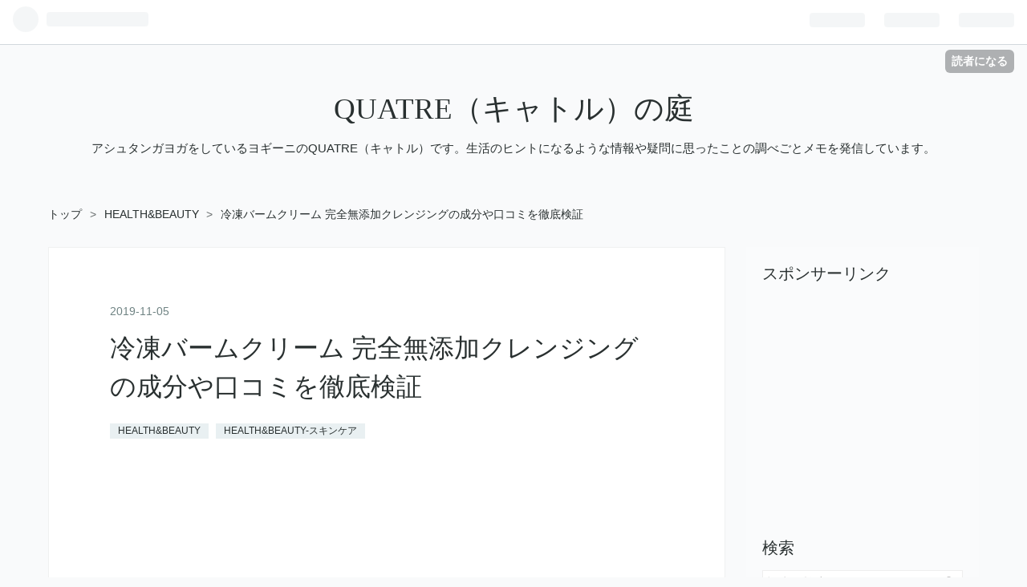

--- FILE ---
content_type: text/html; charset=utf-8
request_url: https://www.quatre-jardin.com/entry/cosme_cleansingbalm
body_size: 26862
content:
<!DOCTYPE html>
<html
  lang="ja"

data-admin-domain="//blog.hatena.ne.jp"
data-admin-origin="https://blog.hatena.ne.jp"
data-author="QUATRE"
data-avail-langs="ja en"
data-blog="quatre.hatenablog.jp"
data-blog-host="quatre.hatenablog.jp"
data-blog-is-public="1"
data-blog-name="QUATRE（キャトル）の庭"
data-blog-owner="QUATRE"
data-blog-show-ads=""
data-blog-show-sleeping-ads=""
data-blog-uri="https://www.quatre-jardin.com/"
data-blog-uuid="26006613400189317"
data-blogs-uri-base="https://www.quatre-jardin.com"
data-brand="pro"
data-data-layer="{&quot;hatenablog&quot;:{&quot;admin&quot;:{},&quot;analytics&quot;:{&quot;brand_property_id&quot;:&quot;&quot;,&quot;measurement_id&quot;:&quot;&quot;,&quot;non_sampling_property_id&quot;:&quot;&quot;,&quot;property_id&quot;:&quot;UA-203085862-1&quot;,&quot;separated_property_id&quot;:&quot;UA-29716941-23&quot;},&quot;blog&quot;:{&quot;blog_id&quot;:&quot;26006613400189317&quot;,&quot;content_seems_japanese&quot;:&quot;true&quot;,&quot;disable_ads&quot;:&quot;custom_domain&quot;,&quot;enable_ads&quot;:&quot;false&quot;,&quot;enable_keyword_link&quot;:&quot;false&quot;,&quot;entry_show_footer_related_entries&quot;:&quot;true&quot;,&quot;force_pc_view&quot;:&quot;true&quot;,&quot;is_public&quot;:&quot;true&quot;,&quot;is_responsive_view&quot;:&quot;true&quot;,&quot;is_sleeping&quot;:&quot;false&quot;,&quot;lang&quot;:&quot;ja&quot;,&quot;name&quot;:&quot;QUATRE\uff08\u30ad\u30e3\u30c8\u30eb\uff09\u306e\u5ead&quot;,&quot;owner_name&quot;:&quot;QUATRE&quot;,&quot;uri&quot;:&quot;https://www.quatre-jardin.com/&quot;},&quot;brand&quot;:&quot;pro&quot;,&quot;page_id&quot;:&quot;entry&quot;,&quot;permalink_entry&quot;:{&quot;author_name&quot;:&quot;QUATRE&quot;,&quot;categories&quot;:&quot;HEALTH&amp;BEAUTY\tHEALTH&amp;BEAUTY-\u30b9\u30ad\u30f3\u30b1\u30a2&quot;,&quot;character_count&quot;:7339,&quot;date&quot;:&quot;2019-11-05&quot;,&quot;entry_id&quot;:&quot;26006613459631169&quot;,&quot;first_category&quot;:&quot;HEALTH&amp;BEAUTY&quot;,&quot;hour&quot;:&quot;2&quot;,&quot;title&quot;:&quot;\u51b7\u51cd\u30d0\u30fc\u30e0\u30af\u30ea\u30fc\u30e0 \u5b8c\u5168\u7121\u6dfb\u52a0\u30af\u30ec\u30f3\u30b8\u30f3\u30b0\u306e\u6210\u5206\u3084\u53e3\u30b3\u30df\u3092\u5fb9\u5e95\u691c\u8a3c&quot;,&quot;uri&quot;:&quot;https://www.quatre-jardin.com/entry/cosme_cleansingbalm&quot;},&quot;pro&quot;:&quot;pro&quot;,&quot;router_type&quot;:&quot;blogs&quot;}}"
data-device="pc"
data-dont-recommend-pro="false"
data-global-domain="https://hatena.blog"
data-globalheader-color="b"
data-globalheader-type="pc"
data-has-touch-view="1"
data-help-url="https://help.hatenablog.com"
data-no-suggest-touch-view="1"
data-page="entry"
data-parts-domain="https://hatenablog-parts.com"
data-plus-available="1"
data-pro="true"
data-router-type="blogs"
data-sentry-dsn="https://03a33e4781a24cf2885099fed222b56d@sentry.io/1195218"
data-sentry-environment="production"
data-sentry-sample-rate="0.1"
data-static-domain="https://cdn.blog.st-hatena.com"
data-version="eb858d677b6f9ea2eeb6a32d6d15a3"




  data-initial-state="{}"

  >
  <head prefix="og: http://ogp.me/ns# fb: http://ogp.me/ns/fb# article: http://ogp.me/ns/article#">

  

  
  <meta name="viewport" content="width=device-width, initial-scale=1.0" />


  


  

  <meta name="robots" content="max-image-preview:large" />


  <meta charset="utf-8"/>
  <meta http-equiv="X-UA-Compatible" content="IE=7; IE=9; IE=10; IE=11" />
  <title>冷凍バームクリーム 完全無添加クレンジングの成分や口コミを徹底検証 - QUATRE（キャトル）の庭</title>

  
  <link rel="canonical" href="https://www.quatre-jardin.com/entry/cosme_cleansingbalm"/>



  

<meta itemprop="name" content="冷凍バームクリーム 完全無添加クレンジングの成分や口コミを徹底検証 - QUATRE（キャトル）の庭"/>

  <meta itemprop="image" content="https://cdn.image.st-hatena.com/image/scale/6768688228b69775c414ce05fc8c40908315c97b/backend=imagemagick;version=1;width=1300/https%3A%2F%2Fcdn-ak.f.st-hatena.com%2Fimages%2Ffotolife%2FQ%2FQUATRE%2F20191113%2F20191113100934.jpg"/>


  <meta property="og:title" content="冷凍バームクリーム 完全無添加クレンジングの成分や口コミを徹底検証 - QUATRE（キャトル）の庭"/>
<meta property="og:type" content="article"/>
  <meta property="og:url" content="https://www.quatre-jardin.com/entry/cosme_cleansingbalm"/>

  <meta property="og:image" content="https://cdn.image.st-hatena.com/image/scale/6768688228b69775c414ce05fc8c40908315c97b/backend=imagemagick;version=1;width=1300/https%3A%2F%2Fcdn-ak.f.st-hatena.com%2Fimages%2Ffotolife%2FQ%2FQUATRE%2F20191113%2F20191113100934.jpg"/>

<meta property="og:image:alt" content="冷凍バームクリーム 完全無添加クレンジングの成分や口コミを徹底検証 - QUATRE（キャトル）の庭"/>
    <meta property="og:description" content="こんにちは、QUATRE（キャトル）です。 私は、20代の頃はどんな化粧品を使っていてもトラブルなしでしたが、30代半ばを過ぎた頃から、肌が乾燥しやすく、特にクレンジングを使った後は肌荒れしやすくなりました。 できるだけ肌に負担がないよう無添加無香料のスキンケア化粧品を使ってみましたが、無添加といいながら防腐剤などが入っている化粧品が多く、肌の状態はあまり改善されませんでした。 無添加クレンジング化粧品を選ぶわけ そこで、キャリアオイルや精油を買って、試行錯誤しながら、基礎化粧品は手作りして、ようやくお肌の状態は徐々に改善され、普段はノーファンデですが、お肌がキレイと言ってもらえるまでになりま…" />
<meta property="og:site_name" content="QUATRE（キャトル）の庭"/>

  <meta property="article:published_time" content="2019-11-04T17:29:18Z" />

    <meta property="article:tag" content="HEALTH&amp;BEAUTY" />
    <meta property="article:tag" content="HEALTH&amp;BEAUTY-スキンケア" />
      <meta name="twitter:card"  content="summary_large_image" />
    <meta name="twitter:image" content="https://cdn.image.st-hatena.com/image/scale/6768688228b69775c414ce05fc8c40908315c97b/backend=imagemagick;version=1;width=1300/https%3A%2F%2Fcdn-ak.f.st-hatena.com%2Fimages%2Ffotolife%2FQ%2FQUATRE%2F20191113%2F20191113100934.jpg" />  <meta name="twitter:title" content="冷凍バームクリーム 完全無添加クレンジングの成分や口コミを徹底検証 - QUATRE（キャトル）の庭" />    <meta name="twitter:description" content="こんにちは、QUATRE（キャトル）です。 私は、20代の頃はどんな化粧品を使っていてもトラブルなしでしたが、30代半ばを過ぎた頃から、肌が乾燥しやすく、特にクレンジングを使った後は肌荒れしやすくなりました。 できるだけ肌に負担がないよう無添加無香料のスキンケア化粧品を使ってみましたが、無添加といいながら防腐剤などが入…" />  <meta name="twitter:app:name:iphone" content="はてなブログアプリ" />
  <meta name="twitter:app:id:iphone" content="583299321" />
  <meta name="twitter:app:url:iphone" content="hatenablog:///open?uri=https%3A%2F%2Fwww.quatre-jardin.com%2Fentry%2Fcosme_cleansingbalm" />
  
    <meta name="description" content="こんにちは、QUATRE（キャトル）です。 私は、20代の頃はどんな化粧品を使っていてもトラブルなしでしたが、30代半ばを過ぎた頃から、肌が乾燥しやすく、特にクレンジングを使った後は肌荒れしやすくなりました。 できるだけ肌に負担がないよう無添加無香料のスキンケア化粧品を使ってみましたが、無添加といいながら防腐剤などが入っている化粧品が多く、肌の状態はあまり改善されませんでした。 無添加クレンジング化粧品を選ぶわけ そこで、キャリアオイルや精油を買って、試行錯誤しながら、基礎化粧品は手作りして、ようやくお肌の状態は徐々に改善され、普段はノーファンデですが、お肌がキレイと言ってもらえるまでになりま…" />
    <meta name="google-site-verification" content="QqFcswjH-dDV53Qg87yaULfekO0zG5-ZWHyq-pRBI70" />


  
<script
  id="embed-gtm-data-layer-loader"
  data-data-layer-page-specific="{&quot;hatenablog&quot;:{&quot;blogs_permalink&quot;:{&quot;blog_afc_issued&quot;:&quot;false&quot;,&quot;is_author_pro&quot;:&quot;true&quot;,&quot;has_related_entries_with_elasticsearch&quot;:&quot;true&quot;,&quot;entry_afc_issued&quot;:&quot;false&quot;,&quot;is_blog_sleeping&quot;:&quot;false&quot;}}}"
>
(function() {
  function loadDataLayer(elem, attrName) {
    if (!elem) { return {}; }
    var json = elem.getAttribute(attrName);
    if (!json) { return {}; }
    return JSON.parse(json);
  }

  var globalVariables = loadDataLayer(
    document.documentElement,
    'data-data-layer'
  );
  var pageSpecificVariables = loadDataLayer(
    document.getElementById('embed-gtm-data-layer-loader'),
    'data-data-layer-page-specific'
  );

  var variables = [globalVariables, pageSpecificVariables];

  if (!window.dataLayer) {
    window.dataLayer = [];
  }

  for (var i = 0; i < variables.length; i++) {
    window.dataLayer.push(variables[i]);
  }
})();
</script>

<!-- Google Tag Manager -->
<script>(function(w,d,s,l,i){w[l]=w[l]||[];w[l].push({'gtm.start':
new Date().getTime(),event:'gtm.js'});var f=d.getElementsByTagName(s)[0],
j=d.createElement(s),dl=l!='dataLayer'?'&l='+l:'';j.async=true;j.src=
'https://www.googletagmanager.com/gtm.js?id='+i+dl;f.parentNode.insertBefore(j,f);
})(window,document,'script','dataLayer','GTM-P4CXTW');</script>
<!-- End Google Tag Manager -->











  <link rel="shortcut icon" href="https://www.quatre-jardin.com/icon/favicon">
<link rel="apple-touch-icon" href="https://www.quatre-jardin.com/icon/touch">
<link rel="icon" sizes="192x192" href="https://www.quatre-jardin.com/icon/link">

  

<link rel="alternate" type="application/atom+xml" title="Atom" href="https://www.quatre-jardin.com/feed"/>
<link rel="alternate" type="application/rss+xml" title="RSS2.0" href="https://www.quatre-jardin.com/rss"/>

  <link rel="alternate" type="application/json+oembed" href="https://hatena.blog/oembed?url=https%3A%2F%2Fwww.quatre-jardin.com%2Fentry%2Fcosme_cleansingbalm&amp;format=json" title="oEmbed Profile of 冷凍バームクリーム 完全無添加クレンジングの成分や口コミを徹底検証"/>
<link rel="alternate" type="text/xml+oembed" href="https://hatena.blog/oembed?url=https%3A%2F%2Fwww.quatre-jardin.com%2Fentry%2Fcosme_cleansingbalm&amp;format=xml" title="oEmbed Profile of 冷凍バームクリーム 完全無添加クレンジングの成分や口コミを徹底検証"/>
  
  <link rel="author" href="http://www.hatena.ne.jp/QUATRE/">

  

  
      <link rel="preload" href="https://cdn-ak.f.st-hatena.com/images/fotolife/Q/QUATRE/20191104/20191104222051.png" as="image"/>


  
    
<link rel="stylesheet" type="text/css" href="https://cdn.blog.st-hatena.com/css/blog.css?version=eb858d677b6f9ea2eeb6a32d6d15a3"/>

    
  <link rel="stylesheet" type="text/css" href="https://usercss.blog.st-hatena.com/blog_style/26006613400189317/93b9686ab231b77212461944ab45d2d015b073e7"/>
  
  

  

  
<script> </script>

  
<style>
  div#google_afc_user,
  div.google-afc-user-container,
  div.google_afc_image,
  div.google_afc_blocklink {
      display: block !important;
  }
</style>


  

  
    <script type="application/ld+json">{"@context":"http://schema.org","@type":"Article","dateModified":"2020-09-05T00:33:35+09:00","datePublished":"2019-11-05T02:29:18+09:00","description":"こんにちは、QUATRE（キャトル）です。 私は、20代の頃はどんな化粧品を使っていてもトラブルなしでしたが、30代半ばを過ぎた頃から、肌が乾燥しやすく、特にクレンジングを使った後は肌荒れしやすくなりました。 できるだけ肌に負担がないよう無添加無香料のスキンケア化粧品を使ってみましたが、無添加といいながら防腐剤などが入っている化粧品が多く、肌の状態はあまり改善されませんでした。 無添加クレンジング化粧品を選ぶわけ そこで、キャリアオイルや精油を買って、試行錯誤しながら、基礎化粧品は手作りして、ようやくお肌の状態は徐々に改善され、普段はノーファンデですが、お肌がキレイと言ってもらえるまでになりま…","headline":"冷凍バームクリーム 完全無添加クレンジングの成分や口コミを徹底検証","image":["https://cdn-ak.f.st-hatena.com/images/fotolife/Q/QUATRE/20191113/20191113100934.jpg"],"mainEntityOfPage":{"@id":"https://www.quatre-jardin.com/entry/cosme_cleansingbalm","@type":"WebPage"}}</script>

  

  <script async src="https://pagead2.googlesyndication.com/pagead/js/adsbygoogle.js"></script>
<script>
  (adsbygoogle = window.adsbygoogle || []).push({
    google_ad_client: "ca-pub-9132304989963622",
    enable_page_level_ads: true
  });
</script>
<link href="https://use.fontawesome.com/releases/v5.6.1/css/all.css" rel="stylesheet">

  

</head>

  <body class="page-entry enable-top-editarea enable-bottom-editarea category-HEALTH&amp;BEAUTY category-HEALTH&amp;BEAUTY-スキンケア globalheader-ng-enabled">
    

<div id="globalheader-container"
  data-brand="hatenablog"
  
  >
  <iframe id="globalheader" height="37" frameborder="0" allowTransparency="true"></iframe>
</div>


  
  
  
    <nav class="
      blog-controlls
      
    ">
      <div class="blog-controlls-blog-icon">
        <a href="https://www.quatre-jardin.com/">
          <img src="https://cdn.image.st-hatena.com/image/square/841b44d0de032a4ceca9acc3d0959b7b5a41bbc0/backend=imagemagick;height=128;version=1;width=128/https%3A%2F%2Fcdn.user.blog.st-hatena.com%2Fblog_custom_icon%2F155049040%2F1566302501785997" alt="QUATRE（キャトル）の庭"/>
        </a>
      </div>
      <div class="blog-controlls-title">
        <a href="https://www.quatre-jardin.com/">QUATRE（キャトル）の庭</a>
      </div>
      <a href="https://blog.hatena.ne.jp/QUATRE/quatre.hatenablog.jp/subscribe?utm_source=blogs_topright_button&amp;utm_medium=button&amp;utm_campaign=subscribe_blog" class="blog-controlls-subscribe-btn test-blog-header-controlls-subscribe">
        読者になる
      </a>
    </nav>
  

  <div id="container">
    <div id="container-inner">
      <header id="blog-title" data-brand="hatenablog">
  <div id="blog-title-inner" >
    <div id="blog-title-content">
      <h1 id="title"><a href="https://www.quatre-jardin.com/">QUATRE（キャトル）の庭</a></h1>
      
        <h2 id="blog-description">アシュタンガヨガをしているヨギーニのQUATRE（キャトル）です。生活のヒントになるような情報や疑問に思ったことの調べごとメモを発信しています。</h2>
      
    </div>
  </div>
</header>

      
  <div id="top-editarea">
    <link type="text/css" rel="stylesheet" href="https://hatena.wackwack.net/v1.1/css/fulldisplay.min.css"/>



  </div>


      
          <div id="top-box">
    <div class="breadcrumb" data-test-id="breadcrumb">
      <div class="breadcrumb-inner">
        <a class="breadcrumb-link" href="https://www.quatre-jardin.com/"><span>トップ</span></a>          <span class="breadcrumb-gt">&gt;</span>          <span class="breadcrumb-child">            <a class="breadcrumb-child-link" href="https://www.quatre-jardin.com/archive/category/HEALTH%26BEAUTY"><span>HEALTH&amp;BEAUTY</span></a>          </span>            <span class="breadcrumb-gt">&gt;</span>          <span class="breadcrumb-child">            <span>冷凍バームクリーム 完全無添加クレンジングの成分や口コミを徹底検証</span>          </span>      </div>
    </div>
  </div>
  <script type="application/ld+json" class="test-breadcrumb-json-ld">
    {"@context":"http://schema.org","@type":"BreadcrumbList","itemListElement":[{"position":1,"@type":"ListItem","item":{"name":"トップ","@id":"https://www.quatre-jardin.com/"}},{"position":2,"@type":"ListItem","item":{"@id":"https://www.quatre-jardin.com/archive/category/HEALTH%26BEAUTY","name":"HEALTH&BEAUTY"}}]}
  </script>
      
      




<div id="content" class="hfeed"
  
  >
  <div id="content-inner">
    <div id="wrapper">
      <div id="main">
        <div id="main-inner">
          

          



          
  
  <!-- google_ad_section_start -->
  <!-- rakuten_ad_target_begin -->
  
  
  

  

  
    
      
        <article class="entry hentry test-hentry js-entry-article date-first autopagerize_page_element chars-7600 words-400 mode-html entry-odd" id="entry-26006613459631169" data-keyword-campaign="" data-uuid="26006613459631169" data-publication-type="entry">
  <div class="entry-inner">
    <header class="entry-header">
  
    <div class="date entry-date first">
    <a href="https://www.quatre-jardin.com/archive/2019/11/05" rel="nofollow">
      <time datetime="2019-11-04T17:29:18Z" title="2019-11-04T17:29:18Z">
        <span class="date-year">2019</span><span class="hyphen">-</span><span class="date-month">11</span><span class="hyphen">-</span><span class="date-day">05</span>
      </time>
    </a>
      </div>
  <h1 class="entry-title">
  <a href="https://www.quatre-jardin.com/entry/cosme_cleansingbalm" class="entry-title-link bookmark">冷凍バームクリーム 完全無添加クレンジングの成分や口コミを徹底検証</a>
</h1>

  
  

  <div class="entry-categories categories">
    
    <a href="https://www.quatre-jardin.com/archive/category/HEALTH%26BEAUTY" class="entry-category-link category-HEALTH&amp;BEAUTY">HEALTH&amp;BEAUTY</a>
    
    <a href="https://www.quatre-jardin.com/archive/category/HEALTH%26BEAUTY-%E3%82%B9%E3%82%AD%E3%83%B3%E3%82%B1%E3%82%A2" class="entry-category-link category-HEALTH&amp;BEAUTY-スキンケア">HEALTH&amp;BEAUTY-スキンケア</a>
    
  </div>


  
  <div class="customized-header">
    <div class="entry-header-html"><script src="//ajax.googleapis.com/ajax/libs/jquery/2.1.4/jquery.min.js"></script>
<script>
$(function() {
  var win = $(window);
  var list = [];
  var currentLevel = 0;
  var entryContentLen = 0;

  // 見出しを検索
  $('.entry-content h2,.entry-content h3,.entry-content h4').each(function(i){
    var self = this;
    var idName = 'section' + i;
    var level = 0;

    $(self).attr('id', idName);
    list.push('<li><a href="#' + idName + '">' + $(self).text() + '</a>');
    if (self.nodeName.toLowerCase() == 'h3') {
      level = 1;
    } else if (self.nodeName.toLowerCase() == 'h4') {
      level = 2;
    }
    while (currentLevel < level) {
      list[i] = '<ol class="chapter">' + list[i];
      currentLevel++;
    }
    while (currentLevel > level) {
      list[i] = '</ol></li>' + list[i];
      currentLevel--;
    }
    entryContentLen++;
  });
  // 見出しが2つ以上あったら目次を表示する
  if (entryContentLen >= 2) {
    $('<div class="sectionList"><h5>目次</h5><ol>' + list.join('') + '</ol></div>').prependTo('.entry-content');
  }
  // スクロールを滑らかにする
  $('.sectionList a').on('click', function() {
    $('html,body').animate({scrollTop: $(this.hash).offset().top}, 300);
    return false;
  });
});
</script>



<script async src="https://pagead2.googlesyndication.com/pagead/js/adsbygoogle.js"></script>
<!-- QUATRE 目次上 -->
<ins class="adsbygoogle"
     style="display:block"
     data-ad-client="ca-pub-9132304989963622"
     data-ad-slot="1874274474"
     data-ad-format="auto"
     data-full-width-responsive="true"></ins>
<script>
     (adsbygoogle = window.adsbygoogle || []).push({});
</script>

</div>
  </div>


  

</header>

    


    <div class="entry-content hatenablog-entry">
  
    <p>こんにちは、QUATRE（キャトル）です。</p>
<p> </p>
<p>私は、<span style="font-size: 150%;">20</span>代の頃はどんな化粧品を使っていてもトラブルなしでしたが、<span style="font-size: 150%;">30</span>代半ばを過ぎた頃から、肌が<span style="font-size: 150%; color: #0000cc;">乾燥</span>しやすく、特にクレンジングを使った後は<span style="font-size: 150%; color: #0000cc;">肌荒れ</span>しやすくなりました。</p>
<p> </p>
<p>できるだけ肌に負担がないよう<span style="font-size: 150%;">無添加無香料</span>のスキンケア化粧品を使ってみましたが、無添加といいながら<span style="font-size: 150%;">防腐剤</span>などが入っている化粧品が<span style="font-size: 150%;">多</span>く、肌の状態はあまり改善されませんでした。</p>
<p> </p>
<h3>無添加クレンジング化粧品を選ぶわけ</h3>
<p>そこで、キャリアオイルや精油を買って、試行錯誤しながら、基礎化粧品は<span style="font-size: 150%; color: #00cc00;">手作り</span>して、ようやくお肌の状態は徐々に改善され、普段は<span style="font-size: 150%;">ノーファンデ</span>ですが、お肌がキレイと言ってもらえるまでになりました。</p>
<h4>手作り無添加化粧品のデメリット</h4>
<p>手作り化粧品は確かにいいのですが、デメリットがあります。</p>
<h4><span style="color: #cc00cc;">コスパがあまりよくない</span></h4>
<p><span style="color: #000000;">材料を選</span>んだり揃えるのが、意外に手間です。</p>
<p>また、ひとり分なので、一度に使うものは少量なのに、キャリアオイル、精油など最低限揃えないといけないものだけでも結構金額がかかります。</p>
<h4><span style="color: #cc00cc;">日持ちしない</span></h4>
<p>防腐剤が入っていないので、<span style="font-size: 150%;">日持ち</span>がしません。</p>
<p>いろんなキャリアオイルや精油を試してみたくても、なかなか使い切れないまま品質が悪くなるので、一度にたくさん買うことができません。</p>
<h4><span style="color: #cc00cc;">手間がかかる</span></h4>
<p>自分で作らなければいけないので、当然手間がかかります。</p>
<p>材料を買い揃えたり、作ったり、地味に手間がかかります。</p>
<p> </p>
<h4>冷凍の無添加化粧品で解決</h4>
<p>そんなときに、友達に<span style="font-size: 150%;">完全無添加</span>の<span style="color: #2196f3; font-size: 150%;">冷凍バームクリーム</span>を教えてもらいました。</p>
<p> </p>
<p>商品開発された方自身、もともと肌が弱く、かゆみや肌荒れのトラブルに悩まれて、ロンドンで<span style="font-size: 150%;">アロマテラピー</span>と<span style="font-size: 150%;">アーユルヴェーダ</span>を学ばれたそうです。</p>
<p>その知識をもとに、天然のオイルや精油を調合して開発されたのが、この<span style="color: #2196f3; font-size: 150%;">冷凍バームクリーム</span>なのだそうです。</p>
<p><strong>防腐剤を入れない化粧品は<span style="font-size: 150%; color: #2196f3;">冷凍</span>して保存する</strong>という発想が<span style="color: #2196f3; font-size: 150%;">目からウロコ</span>でした。</p>
<p>材料を見ると、アーユルヴェーダでおなじみの<span style="font-size: 150%;">ホワイトセサミオイル</span>が入っているのはもちろん、貴重なオイルがこんなに<span style="font-size: 150%; color: #2196f3;">贅沢</span>にブレンドされていることも衝撃的でした。</p>
<p> </p>
<h3>クレンジング おすすめ は？</h3>
<p><span style="font-size: 150%;">クレンジング</span>には、</p>
<p>クレンジング<strong>オイル</strong>、クレンジング<strong>ジェル</strong>、クレンジング<strong>クリーム</strong>、クレンジング<strong>ミルク</strong>など、</p>
<p>様々なタイプが商品化されています。 そのなかで、いま人気を集めているのが<span style="font-size: 150%;">クレンジングバーム</span>です。</p>
<h4>バームとは？</h4>
<p><span style="font-size: 150%;">バーム</span>は、オイルにミツロウ、ワセリン、シアバターなどを混ぜて軟膏状に固めたもの。</p>
<p>W洗顔不要タイプが多く<span style="font-size: 150%;">手軽</span>なこと、オイルとクリームの中間のテクスチャーで、ふんわりと柔らかい感触で肌にのせると体温で溶けてトロトロのオイル状になる感触が<span style="font-size: 150%;">気持ちがよい</span>、などの理由から、いま注目を浴びています。</p>
<h4>バームクレンジングの特徴</h4>
<p>バームの材料になるオイルは、クレンジングオイルと同じく<span style="font-size: 150%;">洗浄力</span>が<span style="font-size: 150%;">高</span>いので、メイク汚れも、黒ずみや角栓などの毛穴汚れも、きれいに<strong>落としやすい</strong>のが特徴です。</p>
<p>ベタつきやテカリが気になる<span style="font-size: 150%;">オイリー肌</span>の人にオススメだと言われています。<span style="font-size: 150%;">乾燥肌</span>や<span style="font-size: 150%;">敏感肌</span>の人には、洗浄力が強い場合があるので注意が必要です。</p>
<p><span style="color: #293030; font-family: helvetica, 'Segoe UI', 游ゴシック体, YuGothic, '游ゴシック Medium', 'Yu Gothic Medium', 游ゴシック, 'Yu Gothic', メイリオ, Meiryo, sans-serif; font-size: 16px; font-style: normal; font-variant-caps: normal; font-weight: normal; letter-spacing: normal; orphans: auto; text-align: left; text-indent: 0px; text-transform: none; white-space: normal; widows: auto; word-spacing: 0px; -webkit-text-size-adjust: auto; -webkit-text-stroke-width: 0px; background-color: #ffffff; display: inline !important; float: none;">なかでも、話題の冷凍クレンジングのバームクリーム《コンジュレボーテ》を</span><span style="box-sizing: border-box; color: #293030; font-family: helvetica, 'Segoe UI', 游ゴシック体, YuGothic, '游ゴシック Medium', 'Yu Gothic Medium', 游ゴシック, 'Yu Gothic', メイリオ, Meiryo, sans-serif; font-style: normal; font-variant-caps: normal; font-weight: normal; letter-spacing: normal; orphans: auto; text-align: left; text-indent: 0px; text-transform: none; white-space: normal; widows: auto; word-spacing: 0px; -webkit-text-size-adjust: auto; -webkit-text-stroke-width: 0px; font-size: 24px;">成分</span><span style="color: #293030; font-family: helvetica, 'Segoe UI', 游ゴシック体, YuGothic, '游ゴシック Medium', 'Yu Gothic Medium', 游ゴシック, 'Yu Gothic', メイリオ, Meiryo, sans-serif; font-size: 16px; font-style: normal; font-variant-caps: normal; font-weight: normal; letter-spacing: normal; orphans: auto; text-align: left; text-indent: 0px; text-transform: none; white-space: normal; widows: auto; word-spacing: 0px; -webkit-text-size-adjust: auto; -webkit-text-stroke-width: 0px; background-color: #ffffff; display: inline !important; float: none;">や</span><span style="box-sizing: border-box; color: #293030; font-family: helvetica, 'Segoe UI', 游ゴシック体, YuGothic, '游ゴシック Medium', 'Yu Gothic Medium', 游ゴシック, 'Yu Gothic', メイリオ, Meiryo, sans-serif; font-style: normal; font-variant-caps: normal; font-weight: normal; letter-spacing: normal; orphans: auto; text-align: left; text-indent: 0px; text-transform: none; white-space: normal; widows: auto; word-spacing: 0px; -webkit-text-size-adjust: auto; -webkit-text-stroke-width: 0px; font-size: 24px;">口コミ</span><span style="color: #293030; font-family: helvetica, 'Segoe UI', 游ゴシック体, YuGothic, '游ゴシック Medium', 'Yu Gothic Medium', 游ゴシック, 'Yu Gothic', メイリオ, Meiryo, sans-serif; font-size: 16px; font-style: normal; font-variant-caps: normal; font-weight: normal; letter-spacing: normal; orphans: auto; text-align: left; text-indent: 0px; text-transform: none; white-space: normal; widows: auto; word-spacing: 0px; -webkit-text-size-adjust: auto; -webkit-text-stroke-width: 0px; background-color: #ffffff; display: inline !important; float: none;">を、徹底検証してみましょう。</span> </p>
<h3>AQUA TRUTH（アクア・トゥルース）社 冷凍バームクリーム ４つの特徴</h3>
<h4>完全無添加クレンジング</h4>
<p>クレンジングは、お肌の<span style="font-size: 150%;">皮脂のバリア層</span>を損なわずに、肌の表面についた<span style="font-size: 150%;">メイク</span>や<span style="font-size: 150%;">汚れ</span>をきちんと落とすかがポイントです。</p>
<h5>合成界面活性剤0％</h5>
<p>洗い流すタイプのクレンジングの多くは<span style="font-size: 150%;">合成界面活性剤</span>を使用しています。</p>
<p>石けんのような天然の界面活性剤に比べ、合成界面活性剤は油分を乳化する力が強いので、合成界面活性剤の入ったクレンジングを使い続けると、お肌の皮脂をどんどん乳化して落としてしまい、お肌の<span style="font-size: 150%;">バリア層</span>を<span style="font-size: 150%; color: #2196f3;">薄</span>くしてしまうのです。</p>
<p>肌の水分は奪われて乾燥し、肌荒れを起こす原因になってしまいます。</p>
<h5>防腐剤・保存料・酸化防止剤0％</h5>
<p>また、無添加をうたっていながら、<span style="font-size: 150%;">防腐剤</span>が入っているものも数多く出回っています。 防腐剤は、雑菌を殺菌することで保存性を高めるメリットがありますが、お肌にとって必要な<span style="font-size: 150%;">常在菌</span>にまでもダメージを与えてしまい、その結果お肌のバリア機能を弱めて、お肌のトラブルにつながるおそれがあります。</p>
<p>しかし、AQUA TRUTH（アクア・トゥルース）社の <strong>冷凍クレンジング バームクリーム</strong>には、こうした肌荒れの原因になりうる<span style="font-size: 150%;">化学合成物質</span>が入っていないのです。</p>
<h4>世界初の冷凍技術採用</h4>
<p>保存料も防腐剤も酸化防止剤も入っていないコスメは、家庭で作る料理のうようなもの。家で作る料理は、お惣菜屋さんやスーパー・コンビニで買うお弁当と比べると傷むのが早いです。家で作り置き料理を冷凍保存するように、冷凍したクレンジングがAQUA TRUTH（アクアトゥルース）社の<strong>冷凍クレンジング バームクリーム</strong>なのです。</p>
<p><span style="color: #ff0000;"><strong>冷凍による品質の劣化をおこさないように</strong></span>医療現場で使われている特殊な<span style="font-size: 150%;">急冷冷凍庫</span>を使うことで、家庭で作りたてのクレンジングバームを使うことが可能になりました。</p>
<h4>天然原材料100%の成分 </h4>
<figure class="figure-image figure-image-fotolife mceNonEditable" title="冷凍クレンジングバーム成分（引用元：公式サイト）">
<p><img class="hatena-fotolife" title="f:id:QUATRE:20191104222051p:plain" src="https://cdn-ak.f.st-hatena.com/images/fotolife/Q/QUATRE/20191104/20191104222051.png" alt="f:id:QUATRE:20191104222051p:plain" /></p>
<figcaption>冷凍クレンジングバーム成分（引用元：公式サイト）</figcaption>
</figure>
<p>オイルクレンジングは洗浄力が高くて肌への負担が大きいと言われていますが、<strong>冷凍クレンジング バームクリーム</strong>は、<span style="font-size: 150%;"><strong><span style="color: #cc00cc;">保湿</span></strong></span>成分の高いオイルを厳選しています。</p>
<p> </p>
<p><strong>冷凍クレンジング バームクリーム</strong>は、栄養クリームとしても使える<span style="color: #cc00cc; font-size: 150%;">10</span>種類の植物性油と<span style="font-size: 150%; color: #cc00cc;">3</span>種類の精油をブレンドして作られています。</p>
<p> </p>
<p><span style="font-size: 150%;">乾燥肌</span>や<span style="font-size: 150%;">敏感肌</span>の人も安心して使えそうです。</p>
<h5>10種類の天然オイル</h5>
<table>
<tbody>
<tr>
<td>ホワイトセサミ油</td>
<td><strong><span style="color: #ff5252;">抗酸化</span></strong>、活性化、デトックス </td>
</tr>
<tr>
<td>キャスター油</td>
<td><strong><span style="color: #cc00cc;">保湿</span></strong>、炎症鎮静化 </td>
</tr>
<tr>
<td>ミツロウ</td>
<td><span style="color: #cc00cc;"><strong>保湿</strong></span>、<strong><span style="color: #0000cc;">殺菌</span></strong>、<span style="color: #0000cc;"><strong>抗菌</strong></span>、シミ対策 </td>
</tr>
<tr>
<td>ローズヒップ油</td>
<td><strong><span style="color: #cc00cc;">保湿</span></strong>、<span style="color: #ff5252;"><strong>抗酸化</strong></span></td>
</tr>
<tr>
<td>アボカド油</td>
<td><span style="color: #cc00cc;"><strong>保湿</strong></span>、皮膚軟化、しわ予防、抗炎症</td>
</tr>
<tr>
<td>シアバター </td>
<td><strong><span style="color: #cc00cc;">保湿</span></strong>、皮膚軟化、<span style="color: #ff5252;"><strong>抗酸化</strong></span>、抗炎症、老化防止</td>
</tr>
<tr>
<td>ホホバ油</td>
<td><strong><span style="color: #cc00cc;">保湿</span></strong>、皮膚軟化</td>
</tr>
<tr>
<td>スイートアーモンド油</td>
<td><strong><span style="color: #cc00cc;">保湿、</span></strong><span style="color: #cc00cc;"><span style="color: #000000;">皮膚軟化</span></span><span style="color: #000000;">、</span>炎症沈静化</td>
</tr>
<tr>
<td>あんず油</td>
<td><span style="color: #cc00cc;"><strong>保湿</strong></span>、皮膚軟化、炎症沈静化、</td>
</tr>
<tr>
<td>マカデミアナッツ油</td>
<td>
<p><strong><span style="color: #cc00cc;">保湿</span></strong>、皮膚軟化、創傷治癒、鎮静、緩下作用、老化防止</p>
</td>
</tr>
</tbody>
</table>
<h5>3種類の精油</h5>
<table>
<tbody>
<tr>
<td>ローズ精油</td>
<td>鎮静作用、高揚作用、<span style="color: #0000cc;"><strong>抗菌</strong></span></td>
</tr>
<tr>
<td>ゼラニウム油</td>
<td>リラックス作用、<strong><span style="color: #0000cc;">殺菌</span></strong>、<span style="color: #0000cc;"><strong>抗菌</strong></span>、皮膚弾力の回復</td>
</tr>
<tr>
<td>パルマローザ油</td>
<td><strong><span style="color: #0000cc;">殺菌</span></strong>、<span style="color: #0000cc;"><strong>抗菌</strong></span>、しわ予防、皮膚の老化防止</td>
</tr>
</tbody>
</table>
<h4>個別包装</h4>
<p>オイルの品質が劣化変化しないように一回分ずつ酸化防止フィルムのパックに包装されています。</p>
<p>材料のオイルは全て植物性油です。植物性油は不飽和脂肪酸を多く含んでいるので<span style="font-size: 150%;">酸化</span>しやすいのが弱点です。開封した瞬間、酸化が始まってしまうので、ボトルタイプの植物性油の化粧品には、酸化防止剤が添加されています。</p>
<p>AQUA TRUTH（アクア・トゥルース）社の<strong>冷凍クレンジング バームクリーム</strong>は酸化防止剤を使わないので、一回分ずつ酸化防止フィルムで個包装して、毎回フレッシュな状態のオイルバームを使うことができるというわけですね。</p>
<p> </p>
<h3>アクア・トゥルース社 冷凍バームクリーム 口コミは</h3>
<p>AQUA TRUTH（アクア・トゥルース）社公式サイトの口コミには、<span style="font-size: 150%; color: #cc00cc;">20</span>代から<span style="font-size: 150%; color: #cc00cc;">60</span>代まで幅広い年齢層の方からの喜びの声が<span style="font-size: 150%; color: #cc00cc;">続出</span>です。</p>
<h4>クレンジング 冷凍バームクリーム口コミ｜20代</h4>
<p>洗浄力の強いクレンジング剤を使うと、乾燥したりブツブツがでたりお肌のトラブルがおきることもあります。</p>
<p>冷凍クレンジングバームに変えて、気になるお肌の<span style="font-size: 150%; color: #cc00cc;">ト</span><span style="font-size: 150%;"><span style="color: #cc00cc;">ラブル</span></span>は、2～3回の使用で、<span style="font-size: 150%;">吹き出物</span>がでなくなって<span style="font-size: 150%;">赤み</span>も引いた、 という喜びの声が寄せられています。</p>
<p>お肌が<span style="color: #cc00cc; font-size: 150%;">モチモチ</span>になったK.Iさん。</p>
<blockquote>
<p>20代 東京都</p>
<p>今までは素早く落とせるクレンジングを使っていましたが、最近は乾燥が気になりはじめました。『冷凍バームクリーム』は、クレンジング中も潤いを感じることができて、拭き取り後もお肌がモチモチ！保湿力があるからなのか？翌日のお肌もしっとりしていて、化粧ノリも良い感じ。 <span style="font-size: 80%;">（引用元：<a href="https://www.reitoucosme.jp/howto/256/">公式ホームページ</a>より）</span></p>
</blockquote>
<p><span style="color: #cc00cc; font-size: 150%;">ブツブツ</span>がでたり<span style="font-size: 150%; color: #cc00cc;">赤み</span>がでるとイヤですよね。改善してよかったですね！</p>
<blockquote>
<p>20代女性</p>
<p>私はまだ若いので肌は強いつもりでした。でも高校生からメイクを始めたせいか、簡単に落とせるタイプのクレンジングを使っており常に肌に小さなブツブツや赤みが出るようになってきました。母がどうしても「使ってごらん」と言ったので使ってみたら2～3度目でブツブツが出なくなり赤みも引きました。私はサッパりしたいのでバームクリームを濡れたコットンできれいに拭きとった後、必ず薔薇はちみつ石鹸で洗っています。<span style="font-size: 80%;">（引用元：<a href="https://www.reitoucosme.jp/howto/256/">公式ホームページ</a>より）</span></p>
</blockquote>
<h4>クレンジング 冷凍バームクリーム口コミ｜30代</h4>
<p>クレンジングの<span style="font-size: 150%; color: #cc00cc;">洗浄力</span>は、メイクがスルスルと綺麗に落ちて満足されている方が多いようです。</p>
<p>アイメイクはきれいに落ちたのにマツエク（まつげエクステ）は取れなかった、という声もありました。</p>
<blockquote>
<p>30代女性</p>
<p>バームクリームを薦められた時、私はアイメイクにかなり凝っていたので、正直こんなに濃いアイメイクがちゃんと落ちるかが不安でした。<span style="color: #cc00cc;">実際使ってみると、スルスルと拭き取るようにきれいに落ちたのが驚きでした。</span>目の周りの細かい部分は綿棒を濡らして拭ったらきれいに取れました。心配だったマツエクは取れませんでしたし、むしろこれまでのメイク落としより長持ちしました。マツエクの糊も強いクレンジング力には弱かったのかもしれません。<span style="font-size: 80%;">（引用元：<a href="https://www.reitoucosme.jp/howto/256/">公式ホームページ</a>より）</span></p>
</blockquote>
<p><span style="color: #cc00cc; font-size: 150%;">乾燥肌</span>で悩んでいたお肌の調子がよくなったようです。</p>
<blockquote>
<p>30代 大阪府　</p>
<p>佐々木由美子様</p>
<p>合成界面活性剤不使用！とのことだったので、本当にメイクが落ちるか心配でしたが、スルスルと綺麗に落ちました。仕事で疲れた日には『冷凍バームクリーム』で拭き取るだけ、そのまま寝てしまうことも多いですが、トラブルも無く、乾燥肌で悩んでいた肌の調子も良くなり艶が出てきた感じがします♪<span style="font-size: 80%;">（引用元：<a href="https://www.reitoucosme.jp/howto/256/">公式ホームページ</a>より）</span></p>
</blockquote>
<p><span style="color: #cc00cc; font-size: 150%;">紫外線</span>からお肌を守ってくれる成分が入ったオイルを使っているので安心して使えますね。 </p>
<blockquote>
<p>30代女性</p>
<p>植物油たっぷりのバームと聞いて、お肌に残って日焼けしないか心配でしたが、使用しているオイルは<span style="color: #cc00cc;">「日光からお肌を守る事にも使用される成分」との事。</span>でも私は気になるので水に濡らしたコットンで拭った後、必ず石鹸で洗っています。 <span style="font-size: 80%;">（引用元：<a href="https://www.reitoucosme.jp/howto/256/">公式ホームページ</a>より）</span></p>
</blockquote>
<h4>クレンジング 冷凍バームクリーム口コミ｜40代</h4>
<p>使用後のお肌の<span style="color: #cc00cc; font-size: 150%;">感触</span>は、しっとり、モチモチ、とした潤いを実感されているようです。</p>
<blockquote>
<p>40代女性</p>
<p>最初は油でギトギトするのでは？と心配でした。しかし、バーム・クリームを顔にぬり広げた後、濡らしたコットンでやさしく拭き取ったら、意外なほどサッパリするのに驚きました。一度使ってしまうと、<span style="color: #cc00cc;">お肌のシットリ感</span>が嬉しくてもう以前のクレンジング剤には戻れなくなりました。<span style="font-size: 80%;">（引用元：<a href="https://www.reitoucosme.jp/howto/256/">公式ホームページ</a>より）</span></p>
</blockquote>
<p> なかには、<span style="color: #cc00cc; font-size: 150%;">乾燥小じわ</span>が改善されたかたもいらっしゃいました。</p>
<blockquote>
<p>40代女性</p>
<p>私はかなり潔癖症なので、バームクリームでメイクを拭った後、石鹸で洗っても何だか油分が残っているように感じました。でも、これを使ってからは<span style="color: #cc00cc;">皮膚が乾燥して小じわが目立っていたのが改善されています。</span>これからも使っていきたい化粧品ですね。<span style="font-size: 80%;">（引用元：<a href="https://www.reitoucosme.jp/howto/256/">公式ホームページ</a>より）</span></p>
</blockquote>
<h4>冷凍バームクリームはアンチエイジングにも!?</h4>
<p>使用後のお肌の<span style="color: #cc00cc; font-size: 150%;">感触</span>は、しっとり、モチモチ、とした潤いを実感されている方が多いようです。なかには、若い頃の肌に戻った感じという感想もありました。</p>
<blockquote>
<p>50代 東京都　佐藤文子様</p>
<p>若い時から敏感肌で悩んでいました。色々な製品を使用してみましたが肌に合わず、このクレンジング革命『冷凍バームクリーム』は初めて異常を感じる事無く、安心して使用できました。次の日には<span style="color: #cc00cc;">肌がしっとりして若い頃の様な肌に戻ってきた感じ</span>です♪肌だけでなく人生まで明るくなってきました。<span style="font-size: 80%;">（引用元：<a href="https://www.reitoucosme.jp/howto/256/">公式ホームページ</a>より）</span> </p>
</blockquote>
<p>また、眉毛が生えてきたという予想外の効果もあったという60代の方もいらっしゃいました。</p>
<blockquote>
<p>60代女性</p>
<p>このバームクリームを使って、とても嬉しい事がありました。お肌の調子が良くなったのも嬉しかったのですが、<span style="color: #cc00cc;">びっくりしたのは、長いことなくなっていた眉毛の眉尻半分に眉毛が生えてきた事です。</span>栄養たっぷりの油分のおかげでしょうか。お肌の油分を目の敵のようにいっぱいの泡で洗ってきましたが、もしかしたらお肌に必要な油分まで洗い流していたのかもしれません。<span style="font-size: 80%;">（引用元：<a href="https://www.reitoucosme.jp/howto/256/">公式ホームページ</a>より）</span> </p>
</blockquote>
<p><img class="hatena-fotolife" title="f:id:QUATRE:20191104214529p:plain" src="https://cdn-ak.f.st-hatena.com/images/fotolife/Q/QUATRE/20191104/20191104214529.png" alt="f:id:QUATRE:20191104214529p:plain" /></p>
<figure class="figure-image figure-image-fotolife mceNonEditable" title="（引用元：公式サイト）">
<p><img class="hatena-fotolife" title="f:id:QUATRE:20191104214549p:plain" src="https://cdn-ak.f.st-hatena.com/images/fotolife/Q/QUATRE/20191104/20191104214549.png" alt="f:id:QUATRE:20191104214549p:plain" /></p>
<figcaption>（引用元：公式サイト）</figcaption>
</figure>
<h4>冷凍クレンジングバームクリーム 悪い口コミ</h4>
<p>みなさんが一番悩まれていることが<span style="color: #0000cc;">冷凍庫のスペース</span>のようです。クレンジング用に冷凍庫のスペースを確保しなければいけないからです。</p>
<p>でも、これを機に冷凍庫のなかを断捨離して整理整頓をするのもいいかもしれませんよ！</p>
<blockquote>
<p>もともと私は無添加にそんなこだわっていなかったけど、あんまり聞いたことがない冷凍の化粧品というのもあって気になって買ってみました。 今まで自分が敏感肌だと思っていなかったけど、使っていると意外に目にしみないし落としたあとが気持ちいい。 <span style="color: #0000cc;">唯一気になるのが冷凍庫にスペースを取ること。</span></p>
<p> 乾燥肌の方はとってもしっとりして、いいと思う。 きれいにメイクも取れてる気がします。<span style="font-size: 80%;">（引用元：<a href="https://www.amazon.co.jp/無添加クレンジング-AquaTruth-冷凍バームクリーム-4g×31包-天然オイル厳選配合/dp/B07WCVB455/ref=sr_1_2_sspa?__mk_ja_JP=カタカナ&amp;keywords=冷凍+クレンジングバーム&amp;qid=1572960182&amp;sr=8-2-spons&amp;psc=1&amp;spLa=[base64]">Amazon</a>より）</span></p>
</blockquote>
<p><span style="color: #0000cc;">洗面台に置いておけない</span>こともやや<span style="color: #0000cc;">不便</span>に感じるひともいらっしゃいます。</p>
<p>私はお風呂に入るときに使っています。<strong>お風呂に入る準備をしている間に溶けてちょうどいい感じになっています。</strong>自分のライフスタイルに合わせてタイミングを工夫してみるといいかもしれないですね！</p>
<blockquote>
<p>初めて購入しました。 冷凍だけど手で握っていれば直ぐに解凍出来ます。質感はねっとりしていて顔に伸ばしたときはちょっとギトギトしてるかなって思いましたが、ねっとりしてる分毛穴に入り込んでメイクに絡んでる感じもします。 濡らしたコットンでふきとると意外とサラッとさっぱり。 洗顔後もしっとりが持続してるのがいいです。 <span style="color: #0000cc;">冷凍庫保管な分、メイク落しがキッチンになってしまいがち</span>なので星４つにさせて頂きました。<span style="font-size: 80%;">（引用元：</span><a href="https://www.amazon.co.jp/無添加クレンジング-AquaTruth-冷凍バームクリーム-4g×31包-天然オイル厳選配合/dp/B07WCVB455/ref=sr_1_2_sspa?__mk_ja_JP=カタカナ&amp;keywords=冷凍+クレンジングバーム&amp;qid=1572960182&amp;sr=8-2-spons&amp;psc=1&amp;spLa=[base64]" style="font-size: 80%;">Amazon</a><span style="font-size: 80%;">より）</span></p>
</blockquote>
<h3> </h3>
<h3>冷凍 クレンジング バームクリーム メディアの評判は？</h3>
<h3> </h3>
<p>メディアでは、麗凍化粧品 <span style="font-size: 150%; color: #cc00cc;">冷凍クレンジング バームクリーム</span>が、続々と紹介されています。</p>
<h4>あびる優さん 矢沢心さん ピカ子さん おすすめコスメ ＠ Girls Happy Style</h4>
<p>関東で人気の情報番組「東京女神コレクション」では、</p>
<p>前半で、　冷凍バームクリーム</p>
<p>後半で、　薔薇はちみつ石鹸</p>
<p>が、紹介されました！</p>
<p><span style="font-size: 150%; color: #62c7c9;">ピカ子</span>さんの解説付きで、<span style="font-size: 150%; color: #b388dd;">矢沢心</span>さんと<span style="color: #b388dd; font-size: 150%;">あびる優</span>さんが体験されていますよ。</p>
<h3><iframe src="https://www.youtube.com/embed/IzcndOBnTXQ" width="560" height="315" frameborder="0" allowfullscreen=""></iframe></h3>
<h4><strong>Poco’ce（ポコチェ）2019年11月号</strong></h4>
<p>フリーマガジン<strong>Poco’ce（ポコチェ）2019年11月号</strong>（10月25日発行）で、早くも話題になっています。</p>
<blockquote>
<p>お化粧のノリが全然違う！ １回ずつ使い切りなので、いつでも新鮮な状態で使えるのがうれしい。メイク落ちもよく、拭き取った後も潤いが残っている感覚を実感できます。肌がモチモチして、今までと化粧のノリが違ってびっくり！ ローズの香りもお気に入りです♪（引用元：<a href="https://www.pococe.com/service.php?service_id=10352">Poco’ce</a>） </p>
</blockquote>
<h4>ピカ子さんがインスタで麗凍化粧品を絶賛美容家ピカ子さんのスキンケア情報はこちら</h4>
<p><iframe class="embed-card embed-blogcard" style="display: block; width: 100%; height: 190px; max-width: 500px; margin: 10px 0px;" title="ピカ子さんおすすめスキンケア温泉＆クレンジング①｜関東 - QUATRE（キャトル）の庭" src="https://hatenablog-parts.com/embed?url=https%3A%2F%2Fwww.quatre-jardin.com%2Fentry%2Fpikaco_onsen_kanto" frameborder="0" scrolling="no"></iframe><cite class="hatena-citation"><a href="https://www.quatre-jardin.com/entry/pikaco_onsen_kanto">www.quatre-jardin.com</a></cite></p>
<h3>冷凍バームクリームコンジュレボーテの価格は？ドラッグストアや楽天Amazonでも買えるの？</h3>
<p><strong>冷凍クレンジング バームクリーム</strong>は<span style="font-size: 150%;">通販限定</span>商品です。現在、<span style="color: #cc00cc; font-size: 150%;">アクア・トゥルース社公式サイト</span>と <span style="color: #cc00cc; font-size: 150%;">Amazon(アマゾン) </span>で、購入することができます。</p>
<p>コンビニやドラッグストアでは購入できません。</p>
<h4>アクア・トゥルース社 公式サイトで購入する</h4>
<p>定価　3,725円（税別）（4,097円 税込）</p>
<p>内容量　124g（1袋：4g×31包入）</p>
<p>毎日使えば１ヶ月分です。</p>
<h5>送料</h5>
<p><span style="font-size: 150%; color: #2196f3;">クール冷凍便</span>で届きます。</p>
<p><strong>キャンペーン商品</strong> または <strong>定価単品購入</strong>（5,000円以上）は、送料<span style="font-size: 150%;">無料</span></p>
<p>※北海道 1,150円、沖縄、離島は1,520円　別途</p>
<p><strong>定価単品購入</strong>（5,000円未満）は、<span style="font-size: 150%;">630</span>円</p>
<p>※北海道 1,780円、沖縄　離島は2,150円　別途</p>
<p>つまり、<span style="font-size: 150%;">２</span>つ以上注文すれば5000円以上になるので送料<span style="font-size: 150%;">無料</span>になります。</p>
<p><a href="https://t.afi-b.com/visit.php?guid=ON&amp;a=n11360N-Q378970r&amp;p=Y723976V" rel="nofollow">＞＞公式サイトはこちら＜＜</a><img style="border: none;" src="https://t.afi-b.com/lead/n11360N/Y723976V/Q378970r" width="1" height="1" /></p>
<p> </p>
<h4>Amazonで購入する</h4>
<p>定価　3,980円（税込）</p>
<p>送料　<span style="font-size: 150%;">630</span>円　※注文金額にかかわらず一律</p>
<h3>冷凍バームクリーム コンジュレボーテ１週間分を最安値でお試しするなら、アクア・トゥルース社公式サイトが断然おトク</h3>
<blockquote class="instagram-media" style="background: #FFF; border: 0; border-radius: 3px; box-shadow: 0 0 1px 0 rgba(0,0,0,0.5),0 1px 10px 0 rgba(0,0,0,0.15); margin: 1px; max-width: 540px; min-width: 326px; padding: 0; width: calc(100% - 2px);" data-instgrm-captioned="" data-instgrm-permalink="https://www.instagram.com/p/B2gQM2DgXAn/?utm_source=ig_embed&amp;utm_campaign=loading" data-instgrm-version="12">
<div style="padding: 16px;">
<div style="display: flex; flex-direction: row; align-items: center;"> </div>
<div style="padding: 19% 0;"> </div>
<div style="display: block; height: 50px; margin: 0 auto 12px; width: 50px;"> </div>
<div style="padding-top: 8px;">
<div style="color: #3897f0; font-family: Arial,sans-serif; font-size: 14px; font-style: normal; font-weight: 550; line-height: 18px;">この投稿をInstagramで見る</div>
</div>
<p style="margin: 8px 0 0 0; padding: 0 4px;"><a style="color: #000; font-family: Arial,sans-serif; font-size: 14px; font-style: normal; font-weight: normal; line-height: 17px; text-decoration: none; word-wrap: break-word;" href="https://www.instagram.com/p/B2gQM2DgXAn/?utm_source=ig_embed&amp;utm_campaign=loading" target="_blank" rel="noopener">皆様から多くのご反響頂いております( *´꒳`* ) ありがとうございます( *´꒳`* ) 1人でも多くの皆様にお届けできますよーに٩(ˊᗜˋ*)و #冷凍クレンジングバームクリーム #クレンジングオイル #クレンジングバーム #モニター募集中 #敏感肌 #肌荒れ #アクアトゥルース</a></p>
<p style="color: #c9c8cd; font-family: Arial,sans-serif; font-size: 14px; line-height: 17px; margin-bottom: 0; margin-top: 8px; overflow: hidden; padding: 8px 0 7px; text-align: center; text-overflow: ellipsis; white-space: nowrap;"><a style="color: #c9c8cd; font-family: Arial,sans-serif; font-size: 14px; font-style: normal; font-weight: normal; line-height: 17px;" href="https://www.instagram.com/aqua.truth/?utm_source=ig_embed&amp;utm_campaign=loading" target="_blank" rel="noopener"> 【公式】アクア・トゥルース</a>(@aqua.truth)がシェアした投稿 - <time style="font-family: Arial,sans-serif; font-size: 14px; line-height: 17px;" datetime="2019-09-17T07:28:47+00:00">2019年 9月月17日午前12時28分PDT</time></p>
</div>
</blockquote>
<p>
<script async="" src="//www.instagram.com/embed.js"></script>
</p>
<p> </p>
<p>冷凍バームクリームを最安値でお試しするのは、通販サイトでの注文がおすすめです。いまなら<span style="color: #ff0000; font-size: 150%;"><strong>２</strong></span>週間分を<span style="font-size: 150%;"><strong><span style="color: #ff0000;">500</span></strong></span>円（送料<span style="font-size: 150%; color: #ff0000;">無料</span>）でお試しできます。</p>
<p>毎月先着1000名までの限定販売です。気になる方はキャンペーンをしている間に試してみましょう。 </p>
<p> </p>
<h3>薔薇はちみつ石鹸レビュー体験談</h3>
<p>アクアトゥルース社の冷凍クレンジングバームの姉妹商品<span style="font-size: 150%; color: #cc00cc;">薔薇はちみつ石鹸</span>を使ってみました。</p>
<p>こちらの記事に<span style="font-size: 150%; color: #cc00cc;">体験談を</span>書いています。</p>
<p>よかったら読んでみてくださいね〜</p>
<p><iframe class="embed-card embed-blogcard" style="display: block; width: 100%; height: 190px; max-width: 500px; margin: 10px 0px;" title="口コミ＆レビュー「薔薇はちみつ石鹸」話題の冷凍クレンジング バーム クリーム 麗凍化粧品の姉妹商品 - QUATRE（キャトル）の庭" src="https://hatenablog-parts.com/embed?url=https%3A%2F%2Fwww.quatre-jardin.com%2Fentry%2Fcosme_aquatruthsoap_review" frameborder="0" scrolling="no"></iframe><cite class="hatena-citation"><a href="https://www.quatre-jardin.com/entry/cosme_aquatruthsoap_review">www.quatre-jardin.com</a></cite></p>
<p> </p>
    
    




    

  
</div>

    
  <footer class="entry-footer">
    
    <div class="entry-tags-wrapper">
  <div class="entry-tags">  </div>
</div>

    <p class="entry-footer-section track-inview-by-gtm" data-gtm-track-json="{&quot;area&quot;: &quot;finish_reading&quot;}">
  <span class="author vcard"><span class="fn" data-load-nickname="1" data-user-name="QUATRE" >QUATRE</span></span>
  <span class="entry-footer-time"><a href="https://www.quatre-jardin.com/entry/cosme_cleansingbalm"><time data-relative datetime="2019-11-04T17:29:18Z" title="2019-11-04T17:29:18Z" class="updated">2019-11-05 02:29</time></a></span>
  
  
  
    <span class="
      entry-footer-subscribe
      
    " data-test-blog-controlls-subscribe>
      <a href="https://blog.hatena.ne.jp/QUATRE/quatre.hatenablog.jp/subscribe?utm_source=blogs_entry_footer&amp;utm_campaign=subscribe_blog&amp;utm_medium=button">
        読者になる
      </a>
    </span>
  
</p>

    
  <div
    class="hatena-star-container"
    data-hatena-star-container
    data-hatena-star-url="https://www.quatre-jardin.com/entry/cosme_cleansingbalm"
    data-hatena-star-title="冷凍バームクリーム 完全無添加クレンジングの成分や口コミを徹底検証"
    data-hatena-star-variant="profile-icon"
    data-hatena-star-profile-url-template="https://blog.hatena.ne.jp/{username}/"
  ></div>


    
<div class="social-buttons">
  
  
    <div class="social-button-item">
      <a href="https://b.hatena.ne.jp/entry/s/www.quatre-jardin.com/entry/cosme_cleansingbalm" class="hatena-bookmark-button" data-hatena-bookmark-url="https://www.quatre-jardin.com/entry/cosme_cleansingbalm" data-hatena-bookmark-layout="vertical-balloon" data-hatena-bookmark-lang="ja" title="この記事をはてなブックマークに追加"><img src="https://b.st-hatena.com/images/entry-button/button-only.gif" alt="この記事をはてなブックマークに追加" width="20" height="20" style="border: none;" /></a>
    </div>
  
  
  
    
    
    <div class="social-button-item">
      <a
          class="entry-share-button entry-share-button-twitter test-share-button-twitter"
          href="https://x.com/intent/tweet?text=%E5%86%B7%E5%87%8D%E3%83%90%E3%83%BC%E3%83%A0%E3%82%AF%E3%83%AA%E3%83%BC%E3%83%A0+%E5%AE%8C%E5%85%A8%E7%84%A1%E6%B7%BB%E5%8A%A0%E3%82%AF%E3%83%AC%E3%83%B3%E3%82%B8%E3%83%B3%E3%82%B0%E3%81%AE%E6%88%90%E5%88%86%E3%82%84%E5%8F%A3%E3%82%B3%E3%83%9F%E3%82%92%E5%BE%B9%E5%BA%95%E6%A4%9C%E8%A8%BC+-+QUATRE%EF%BC%88%E3%82%AD%E3%83%A3%E3%83%88%E3%83%AB%EF%BC%89%E3%81%AE%E5%BA%AD&amp;url=https%3A%2F%2Fwww.quatre-jardin.com%2Fentry%2Fcosme_cleansingbalm"
          title="X（Twitter）で投稿する"
        ></a>
    </div>
  
  
  
  
  
  
</div>

    

    <div class="customized-footer">
      
  <iframe class="hatena-bookmark-comment-iframe" data-src="https://www.quatre-jardin.com/iframe/hatena_bookmark_comment?canonical_uri=https%3A%2F%2Fwww.quatre-jardin.com%2Fentry%2Fcosme_cleansingbalm" frameborder="0" scrolling="no" style="border: none; width: 100%;">
  </iframe>


        

          <div class="entry-footer-modules" id="entry-footer-secondary-modules">      
<div class="hatena-module hatena-module-related-entries" >
      
  <!-- Hatena-Epic-has-related-entries-with-elasticsearch:true -->
  <div class="hatena-module-title">
    関連記事
  </div>
  <div class="hatena-module-body">
    <ul class="related-entries hatena-urllist urllist-with-thumbnails">
  
  
    
    <li class="urllist-item related-entries-item">
      <div class="urllist-item-inner related-entries-item-inner">
        
          
                      <a class="urllist-image-link related-entries-image-link" href="https://www.quatre-jardin.com/entry/carrier_oil">
  <img alt="【アロマ】キャリアオイルの選び方・ブレンド 精油 マッサージオイルの作り方" src="https://cdn.image.st-hatena.com/image/square/03389571319a6a3bbbcc2f6702db2bd345391e76/backend=imagemagick;height=100;version=1;width=100/https%3A%2F%2Fcdn-ak.f.st-hatena.com%2Fimages%2Ffotolife%2FQ%2FQUATRE%2F20230424%2F20230424221007.jpg" class="urllist-image related-entries-image" title="【アロマ】キャリアオイルの選び方・ブレンド 精油 マッサージオイルの作り方" width="100" height="100" loading="lazy">
</a>
            <div class="urllist-date-link related-entries-date-link">
  <a href="https://www.quatre-jardin.com/archive/2023/04/28" rel="nofollow">
    <time datetime="2023-04-28T09:17:17Z" title="2023年4月28日">
      2023-04-28
    </time>
  </a>
</div>

          <a href="https://www.quatre-jardin.com/entry/carrier_oil" class="urllist-title-link related-entries-title-link  urllist-title related-entries-title">【アロマ】キャリアオイルの選び方・ブレンド 精油 マッサージオイルの作り方</a>




          
          

                      <div class="urllist-entry-body related-entries-entry-body">こんにちは、QUATRE（キャトル）です。 先日、ヘリクリサムの効…</div>
      </div>
    </li>
  
    
    <li class="urllist-item related-entries-item">
      <div class="urllist-item-inner related-entries-item-inner">
        
          
                      <a class="urllist-image-link related-entries-image-link" href="https://www.quatre-jardin.com/entry/cosme_bulkhomme">
  <img alt="男性こそスキンケア！＜キムタクCM＞BULK HOMME（バルクオム）効果・口コミは？" src="https://cdn.image.st-hatena.com/image/square/0447631f425110abbdaa4e08e0c5e77490a905c4/backend=imagemagick;height=100;version=1;width=100/https%3A%2F%2Fcdn-ak.f.st-hatena.com%2Fimages%2Ffotolife%2FQ%2FQUATRE%2F20210415%2F20210415181544.jpg" class="urllist-image related-entries-image" title="男性こそスキンケア！＜キムタクCM＞BULK HOMME（バルクオム）効果・口コミは？" width="100" height="100" loading="lazy">
</a>
            <div class="urllist-date-link related-entries-date-link">
  <a href="https://www.quatre-jardin.com/archive/2021/04/17" rel="nofollow">
    <time datetime="2021-04-17T10:42:23Z" title="2021年4月17日">
      2021-04-17
    </time>
  </a>
</div>

          <a href="https://www.quatre-jardin.com/entry/cosme_bulkhomme" class="urllist-title-link related-entries-title-link  urllist-title related-entries-title">男性こそスキンケア！＜キムタクCM＞BULK HOMME（バルクオム）効果・口コミは？</a>




          
          

                      <div class="urllist-entry-body related-entries-entry-body">こんにちは、QUATREです。 新型コロナウイルスの感染拡大防止に…</div>
      </div>
    </li>
  
    
    <li class="urllist-item related-entries-item">
      <div class="urllist-item-inner related-entries-item-inner">
        
          
                      <a class="urllist-image-link related-entries-image-link" href="https://www.quatre-jardin.com/entry/greentealotion">
  <img alt="手あれ手湿疹の治療中につきアルコールフリーのアロマ化粧水 緑茶化粧水をつけています" src="https://cdn.image.st-hatena.com/image/square/fd9a8537a306d9d8e418e37829b3034332529e67/backend=imagemagick;height=100;version=1;width=100/https%3A%2F%2Fcdn-ak.f.st-hatena.com%2Fimages%2Ffotolife%2FQ%2FQUATRE%2F20200714%2F20200714201435.jpg" class="urllist-image related-entries-image" title="手あれ手湿疹の治療中につきアルコールフリーのアロマ化粧水 緑茶化粧水をつけています" width="100" height="100" loading="lazy">
</a>
            <div class="urllist-date-link related-entries-date-link">
  <a href="https://www.quatre-jardin.com/archive/2020/07/13" rel="nofollow">
    <time datetime="2020-07-13T13:17:41Z" title="2020年7月13日">
      2020-07-13
    </time>
  </a>
</div>

          <a href="https://www.quatre-jardin.com/entry/greentealotion" class="urllist-title-link related-entries-title-link  urllist-title related-entries-title">手あれ手湿疹の治療中につきアルコールフリーのアロマ化粧水 緑茶化粧水をつけています</a>




          
          

                      <div class="urllist-entry-body related-entries-entry-body">こんにちは、QUATREです。 ステロイド治療をはじめて１週間経過…</div>
      </div>
    </li>
  
    
    <li class="urllist-item related-entries-item">
      <div class="urllist-item-inner related-entries-item-inner">
        
          
                      <a class="urllist-image-link related-entries-image-link" href="https://www.quatre-jardin.com/entry/pikaco_onsen_kyushu">
  <img alt="ピカ子さん おすすめ温泉＆スキンケアのコツ④ 化粧水編｜九州地方" src="https://cdn.image.st-hatena.com/image/square/77496ec164e7e75deafd2b161cb9ffc045f291c8/backend=imagemagick;height=100;version=1;width=100/https%3A%2F%2Fcdn-ak.f.st-hatena.com%2Fimages%2Ffotolife%2FQ%2FQUATRE%2F20200105%2F20200105224302.jpg" class="urllist-image related-entries-image" title="ピカ子さん おすすめ温泉＆スキンケアのコツ④ 化粧水編｜九州地方" width="100" height="100" loading="lazy">
</a>
            <div class="urllist-date-link related-entries-date-link">
  <a href="https://www.quatre-jardin.com/archive/2020/05/04" rel="nofollow">
    <time datetime="2020-05-03T20:21:52Z" title="2020年5月4日">
      2020-05-04
    </time>
  </a>
</div>

          <a href="https://www.quatre-jardin.com/entry/pikaco_onsen_kyushu" class="urllist-title-link related-entries-title-link  urllist-title related-entries-title">ピカ子さん おすすめ温泉＆スキンケアのコツ④ 化粧水編｜九州地方</a>




          
          

                      <div class="urllist-entry-body related-entries-entry-body">こんにちは、QUATRE（キャトル）です。 今回は、ピカ子さんがイ…</div>
      </div>
    </li>
  
    
    <li class="urllist-item related-entries-item">
      <div class="urllist-item-inner related-entries-item-inner">
        
          
                      <a class="urllist-image-link related-entries-image-link" href="https://www.quatre-jardin.com/entry/pikaco_onsen_tokai">
  <img alt="ピカ子さんおすすめスキンケア温泉＆クレンジング法③｜東海" src="https://cdn.image.st-hatena.com/image/square/78aefa3eb772bc6c345cb6134bf5316d9441ecf7/backend=imagemagick;height=100;version=1;width=100/https%3A%2F%2Fcdn-ak.f.st-hatena.com%2Fimages%2Ffotolife%2FQ%2FQUATRE%2F20200415%2F20200415164808.jpg" class="urllist-image related-entries-image" title="ピカ子さんおすすめスキンケア温泉＆クレンジング法③｜東海" width="100" height="100" loading="lazy">
</a>
            <div class="urllist-date-link related-entries-date-link">
  <a href="https://www.quatre-jardin.com/archive/2020/04/15" rel="nofollow">
    <time datetime="2020-04-15T08:20:34Z" title="2020年4月15日">
      2020-04-15
    </time>
  </a>
</div>

          <a href="https://www.quatre-jardin.com/entry/pikaco_onsen_tokai" class="urllist-title-link related-entries-title-link  urllist-title related-entries-title">ピカ子さんおすすめスキンケア温泉＆クレンジング法③｜東海</a>




          
          

                      <div class="urllist-entry-body related-entries-entry-body">こんにちは、QUATRE（キャトル）です。 昨日の記事『外出自粛に…</div>
      </div>
    </li>
  
</ul>

  </div>
</div>
  </div>
        
  <div class="entry-footer-html"><!-- 真ん中見出し前 -->
<script>// <![CDATA[
addEventListener("DOMContentLoaded", function() {
var $target = $('.entry-content > h3,h4,h5');
$target.eq(Math.floor($target.size() / 2)).before($('.insentence-adsense2'));
}, false);
// ]]></script>
<div class="insentence-adsense2">
<p style="text-align:center;" >スポンサーリンク<br>

<script>
/*
* AdSense Filter v1.0.0
* Date: 2014-12-10
* Copyright (c) 2014 http://hapilaki.hateblo.jp/
* Released under the MIT license:
* http://opensource.org/licenses/mit-license.php
*/
noAdsTag="na"; //広告を設置しないタグを指定
var pageTags=document.getElementsByTagName("meta");
function adsFilter(){
for(var i=0;i<pageTags.length;i++){
if( ("article:tag"==pageTags[i].getAttribute("property")) && (noAdsTag == pageTags[i].getAttribute("content") ) ){
document.write('<!--');
break;
}
}
}
adsFilter();
</script>

<script async src="https://pagead2.googlesyndication.com/pagead/js/adsbygoogle.js"></script>

<ins class="adsbygoogle"
     style="display:block"
     data-ad-client="ca-pub-9132304989963622"
     data-ad-slot="9342067582"
     data-ad-format="auto"
     data-full-width-responsive="true"></ins>
<script>
     (adsbygoogle = window.adsbygoogle || []).push({});
</script>
<!-- キャトル記事中 -->
</p>
</div>
<!-- ここまで -->

<div id="my-footer">
<p style="text-align: center; font-size: 75%;">スポンサーリンク</p>
<table class="table-css">
<tr>
<td class="td-css">

<script>adsFilter();</script>
    <script async src="https://pagead2.googlesyndication.com/pagead/js/adsbygoogle.js"></script>

<ins class="adsbygoogle"
     style="display:inline-block;width:250px;height:250px"
     data-ad-client="ca-pub-9132304989963622"
     data-ad-slot="8767352512"></ins>
<script>
     (adsbygoogle = window.adsbygoogle || []).push({});
</script>


<!-- キャトル記事下 -->
</td>
<td class="td-css">
    
<script>adsFilter();</script>
    <script async src="https://pagead2.googlesyndication.com/pagead/js/adsbygoogle.js"></script>

<ins class="adsbygoogle"
     style="display:inline-block;width:250px;height:250px"
     data-ad-client="ca-pub-9132304989963622"
     data-ad-slot="8767352512"></ins>
<script>
     (adsbygoogle = window.adsbygoogle || []).push({});
</script>
<!-- キャトル記事下 -->
</td>
</tr>
</table>
</div>
<script>
var myFooter=document.getElementById("my-footer");
var temp=myFooter.cloneNode(true);
myFooter.parentNode.removeChild(myFooter);
document.getElementsByClassName("entry-content")[0].appendChild(temp);
</script></div>


      
    </div>
    

  </footer>

  </div>
</article>

      
      
    
  

  
  <!-- rakuten_ad_target_end -->
  <!-- google_ad_section_end -->
  
  
  
  <div class="pager pager-permalink permalink">
    
      
      <span class="pager-prev">
        <a href="https://www.quatre-jardin.com/entry/hoshiimo_sundrying" rel="prev">
          <span class="pager-arrow">&laquo; </span>
          干し芋の簡単で美味しい作り方 時期や種類…
        </a>
      </span>
    
    
      
      <span class="pager-next">
        <a href="https://www.quatre-jardin.com/entry/tenkinokomap_1" rel="next">
          「天気の子」聖地巡礼マップ おすすめコー…
          <span class="pager-arrow"> &raquo;</span>
        </a>
      </span>
    
  </div>


  



        </div>
      </div>

      <aside id="box1">
  <div id="box1-inner">
  </div>
</aside>

    </div><!-- #wrapper -->

    
<aside id="box2">
  
  <div id="box2-inner">
    
      
<div class="hatena-module hatena-module-html">
    <div class="hatena-module-title">スポンサーリンク</div>
  <div class="hatena-module-body">
    <script async src="https://pagead2.googlesyndication.com/pagead/js/adsbygoogle.js"></script>
<!-- -->
<ins class="adsbygoogle"
     style="display:inline-block;width:250px;height:250px"
     data-ad-client="ca-pub-9132304989963622"
     data-ad-slot="4904682360"></ins>
<script>
     (adsbygoogle = window.adsbygoogle || []).push({});
</script>
  </div>
</div>

    
      <div class="hatena-module hatena-module-search-box">
  <div class="hatena-module-title">
    検索
  </div>
  <div class="hatena-module-body">
    <form class="search-form" role="search" action="https://www.quatre-jardin.com/search" method="get">
  <input type="text" name="q" class="search-module-input" value="" placeholder="記事を検索" required>
  <input type="submit" value="検索" class="search-module-button" />
</form>

  </div>
</div>

    
      
<div class="hatena-module hatena-module-entries-access-ranking"
  data-count="5"
  data-source="access"
  data-enable_customize_format="0"
  data-display_entry_image_size_width="100"
  data-display_entry_image_size_height="100"

  data-display_entry_category="0"
  data-display_entry_image="1"
  data-display_entry_image_size_width="100"
  data-display_entry_image_size_height="100"
  data-display_entry_body_length="0"
  data-display_entry_date="0"
  data-display_entry_title_length="20"
  data-restrict_entry_title_length="0"
  data-display_bookmark_count="0"

>
  <div class="hatena-module-title">
    
      人気記事
    
  </div>
  <div class="hatena-module-body">
    
  </div>
</div>

    
      
<div class="hatena-module hatena-module-html">
    <div class="hatena-module-title">スポンサーリンク</div>
  <div class="hatena-module-body">
    <script async src="https://pagead2.googlesyndication.com/pagead/js/adsbygoogle.js"></script>
<!-- -->
<ins class="adsbygoogle"
     style="display:inline-block;width:250px;height:250px"
     data-ad-client="ca-pub-9132304989963622"
     data-ad-slot="4904682360"></ins>
<script>
     (adsbygoogle = window.adsbygoogle || []).push({});
</script>
  </div>
</div>

    
      <div class="hatena-module hatena-module-recent-entries ">
  <div class="hatena-module-title">
    <a href="https://www.quatre-jardin.com/archive">
      最新記事
    </a>
  </div>
  <div class="hatena-module-body">
    <ul class="recent-entries hatena-urllist urllist-with-thumbnails">
  
  
    
    <li class="urllist-item recent-entries-item">
      <div class="urllist-item-inner recent-entries-item-inner">
        
          
          
          <a href="https://www.quatre-jardin.com/entry/youtube_shorts2" class="urllist-title-link recent-entries-title-link  urllist-title recent-entries-title">YouTube動画 ショート動画 やっておきたい設定</a>




          
          

                </div>
    </li>
  
    
    <li class="urllist-item recent-entries-item">
      <div class="urllist-item-inner recent-entries-item-inner">
        
          
          
          <a href="https://www.quatre-jardin.com/entry/imageFX" class="urllist-title-link recent-entries-title-link  urllist-title recent-entries-title">Image FX 完全攻略ガイド：初心者から上級者まで</a>




          
          

                </div>
    </li>
  
    
    <li class="urllist-item recent-entries-item">
      <div class="urllist-item-inner recent-entries-item-inner">
        
          
                      <a class="urllist-image-link recent-entries-image-link" href="https://www.quatre-jardin.com/entry/sanitary_napkin">
  <img alt="地球洗い隊の布ナプキンで始める心地よい毎日：選び方 使い方 から お手入れまで" src="https://cdn.image.st-hatena.com/image/square/455dd73f0392b72779c14e436fedd9b8a2ec96f4/backend=imagemagick;height=100;version=1;width=100/https%3A%2F%2Fwww28.a8.net%2Fsvt%2Fbgt%3Faid%3D250123063777%26wid%3D004%26eno%3D01%26mid%3Ds00000025758001010000%26mc%3D1" class="urllist-image recent-entries-image" title="地球洗い隊の布ナプキンで始める心地よい毎日：選び方 使い方 から お手入れまで" width="100" height="100" loading="lazy">
</a>

          <a href="https://www.quatre-jardin.com/entry/sanitary_napkin" class="urllist-title-link recent-entries-title-link  urllist-title recent-entries-title">地球洗い隊の布ナプキンで始める心地よい毎日：選び方 使い方 から お手入れまで</a>




          
          

                </div>
    </li>
  
    
    <li class="urllist-item recent-entries-item">
      <div class="urllist-item-inner recent-entries-item-inner">
        
          
          
          <a href="https://www.quatre-jardin.com/entry/hojyokin" class="urllist-title-link recent-entries-title-link  urllist-title recent-entries-title">2025年 小規模事業者持続化補助金：最新情報と申請準備ガイド</a>




          
          

                </div>
    </li>
  
    
    <li class="urllist-item recent-entries-item">
      <div class="urllist-item-inner recent-entries-item-inner">
        
          
                      <a class="urllist-image-link recent-entries-image-link" href="https://www.quatre-jardin.com/entry/Sora2">
  <img alt="Sora2完全攻略ガイド：次世代AI動画生成の未来を切り開く" src="https://cdn.image.st-hatena.com/image/square/b507c2ea208cc5947098d89523842409905d5e73/backend=imagemagick;height=100;version=1;width=100/https%3A%2F%2Fcdn-ak.f.st-hatena.com%2Fimages%2Ffotolife%2FQ%2FQUATRE%2F20251021%2F20251021191101.jpg" class="urllist-image recent-entries-image" title="Sora2完全攻略ガイド：次世代AI動画生成の未来を切り開く" width="100" height="100" loading="lazy">
</a>

          <a href="https://www.quatre-jardin.com/entry/Sora2" class="urllist-title-link recent-entries-title-link  urllist-title recent-entries-title">Sora2完全攻略ガイド：次世代AI動画生成の未来を切り開く</a>




          
          

                </div>
    </li>
  
</ul>

      </div>
</div>

    
      
<div class="hatena-module hatena-module-html">
    <div class="hatena-module-title">スポンサーリンク</div>
  <div class="hatena-module-body">
    <script async src="https://pagead2.googlesyndication.com/pagead/js/adsbygoogle.js"></script>
<!-- -->
<ins class="adsbygoogle"
     style="display:inline-block;width:250px;height:250px"
     data-ad-client="ca-pub-9132304989963622"
     data-ad-slot="4904682360"></ins>
<script>
     (adsbygoogle = window.adsbygoogle || []).push({});
</script>
  </div>
</div>

    
      

<div class="hatena-module hatena-module-profile">
  <div class="hatena-module-title">
    プロフィール
  </div>
  <div class="hatena-module-body">
    
    <a href="https://www.quatre-jardin.com/about" class="profile-icon-link">
      <img src="https://cdn.profile-image.st-hatena.com/users/QUATRE/profile.png?1569234157"
      alt="id:QUATRE" class="profile-icon" />
    </a>
    

    
    <span class="id">
      <a href="https://www.quatre-jardin.com/about" class="hatena-id-link"><span data-load-nickname="1" data-user-name="QUATRE">id:QUATRE</span></a>
      
  
  
    <a href="https://blog.hatena.ne.jp/-/pro?plus_via=blog_plus_badge&amp;utm_source=pro_badge&amp;utm_medium=referral&amp;utm_campaign=register_pro" title="はてなブログPro"><i class="badge-type-pro">はてなブログPro</i></a>
  


    </span>
    

    

    

    
      <div class="hatena-follow-button-box btn-subscribe js-hatena-follow-button-box"
  
  >

  <a href="#" class="hatena-follow-button js-hatena-follow-button">
    <span class="subscribing">
      <span class="foreground">読者です</span>
      <span class="background">読者をやめる</span>
    </span>
    <span class="unsubscribing" data-track-name="profile-widget-subscribe-button" data-track-once>
      <span class="foreground">読者になる</span>
      <span class="background">読者になる</span>
    </span>
  </a>
  <div class="subscription-count-box js-subscription-count-box">
    <i></i>
    <u></u>
    <span class="subscription-count js-subscription-count">
    </span>
  </div>
</div>

    

    

    <div class="profile-about">
      <a href="https://www.quatre-jardin.com/about">このブログについて</a>
    </div>

  </div>
</div>

    
      
<div class="hatena-module hatena-module-html">
    <div class="hatena-module-title">＊YouTube はじめました＊</div>
  <div class="hatena-module-body">
    折り紙動画をはじめました。チャンネル登録よろしくお願いします!!
<script src="https://apis.google.com/js/platform.js"></script>

<div class="g-ytsubscribe" data-channelid="UCvHgeB3IogmSmjNTYjff3dQ" data-layout="full" data-count="hidden"></div>
  </div>
</div>

    
      

<div class="hatena-module hatena-module-category">
  <div class="hatena-module-title">
    カテゴリー
  </div>
  <div class="hatena-module-body">
    <ul class="hatena-urllist">
      
        <li>
          <a href="https://www.quatre-jardin.com/archive/category/ANIMAL" class="category-ANIMAL">
            ANIMAL (3)
          </a>
        </li>
      
        <li>
          <a href="https://www.quatre-jardin.com/archive/category/ANIMAL-%E3%82%8D%E3%81%B0" class="category-ANIMAL-ろば">
            ANIMAL-ろば (3)
          </a>
        </li>
      
        <li>
          <a href="https://www.quatre-jardin.com/archive/category/business" class="category-business">
            business (1)
          </a>
        </li>
      
        <li>
          <a href="https://www.quatre-jardin.com/archive/category/CULTURE" class="category-CULTURE">
            CULTURE (14)
          </a>
        </li>
      
        <li>
          <a href="https://www.quatre-jardin.com/archive/category/CULTURE-%E3%82%A2%E3%83%8B%E3%83%A1" class="category-CULTURE-アニメ">
            CULTURE-アニメ (8)
          </a>
        </li>
      
        <li>
          <a href="https://www.quatre-jardin.com/archive/category/CULTURE-%E3%82%A2%E3%83%8B%E3%83%A1-%E3%83%97%E3%83%AD%E3%83%A1%E3%82%A2" class="category-CULTURE-アニメ-プロメア">
            CULTURE-アニメ-プロメア (1)
          </a>
        </li>
      
        <li>
          <a href="https://www.quatre-jardin.com/archive/category/CULTURE-%E3%82%A2%E3%83%8B%E3%83%A1-%E3%83%B4%E3%82%A1%E3%82%A4%E3%82%AA%E3%83%AC%E3%83%83%E3%83%88%E3%83%BB%E3%82%A8%E3%83%B4%E3%82%A1%E3%83%BC%E3%82%AC%E3%83%BC%E3%83%87%E3%83%B3" class="category-CULTURE-アニメ-ヴァイオレット・エヴァーガーデン">
            CULTURE-アニメ-ヴァイオレット・エヴァーガーデン (1)
          </a>
        </li>
      
        <li>
          <a href="https://www.quatre-jardin.com/archive/category/CULTURE-%E3%82%A2%E3%83%8B%E3%83%A1-%E5%A4%A9%E6%B0%97%E3%81%AE%E5%AD%90" class="category-CULTURE-アニメ-天気の子">
            CULTURE-アニメ-天気の子 (2)
          </a>
        </li>
      
        <li>
          <a href="https://www.quatre-jardin.com/archive/category/CULTURE-%E3%82%A2%E3%83%8B%E3%83%A1-%E6%82%AA%E9%AD%94%E3%81%8F%E3%82%93" class="category-CULTURE-アニメ-悪魔くん">
            CULTURE-アニメ-悪魔くん (1)
          </a>
        </li>
      
        <li>
          <a href="https://www.quatre-jardin.com/archive/category/CULTURE-%E3%82%A2%E3%83%8B%E3%83%A1-%E7%AB%9C%E3%81%A8%E3%81%9D%E3%81%B0%E3%81%8B%E3%81%99%E3%81%AE%E5%A7%AB" class="category-CULTURE-アニメ-竜とそばかすの姫">
            CULTURE-アニメ-竜とそばかすの姫 (2)
          </a>
        </li>
      
        <li>
          <a href="https://www.quatre-jardin.com/archive/category/CULTURE-%E3%82%A2%E3%83%8B%E3%83%A1-%E9%AC%BC%E6%BB%85%E3%81%AE%E5%88%83" class="category-CULTURE-アニメ-鬼滅の刃">
            CULTURE-アニメ-鬼滅の刃 (2)
          </a>
        </li>
      
        <li>
          <a href="https://www.quatre-jardin.com/archive/category/CULTURE-%E3%83%89%E3%83%A9%E3%83%9E" class="category-CULTURE-ドラマ">
            CULTURE-ドラマ (1)
          </a>
        </li>
      
        <li>
          <a href="https://www.quatre-jardin.com/archive/category/CULTURE-%E6%8A%98%E3%82%8A%E7%B4%99" class="category-CULTURE-折り紙">
            CULTURE-折り紙 (8)
          </a>
        </li>
      
        <li>
          <a href="https://www.quatre-jardin.com/archive/category/CULTURE-%E9%9F%B3%E6%A5%BD" class="category-CULTURE-音楽">
            CULTURE-音楽 (1)
          </a>
        </li>
      
        <li>
          <a href="https://www.quatre-jardin.com/archive/category/FOOD" class="category-FOOD">
            FOOD (43)
          </a>
        </li>
      
        <li>
          <a href="https://www.quatre-jardin.com/archive/category/FOOD-DRINK" class="category-FOOD-DRINK">
            FOOD-DRINK (3)
          </a>
        </li>
      
        <li>
          <a href="https://www.quatre-jardin.com/archive/category/FOOD-DRINK-%E3%83%AC%E3%82%B7%E3%83%94" class="category-FOOD-DRINK-レシピ">
            FOOD-DRINK-レシピ (3)
          </a>
        </li>
      
        <li>
          <a href="https://www.quatre-jardin.com/archive/category/FOOD-%E3%81%8A%E3%81%86%E3%81%A1%E3%81%94%E3%81%AF%E3%82%93" class="category-FOOD-おうちごはん">
            FOOD-おうちごはん (2)
          </a>
        </li>
      
        <li>
          <a href="https://www.quatre-jardin.com/archive/category/FOOD-%E3%83%91%E3%83%B3" class="category-FOOD-パン">
            FOOD-パン (13)
          </a>
        </li>
      
        <li>
          <a href="https://www.quatre-jardin.com/archive/category/FOOD-%E5%92%8C%E8%8F%93%E5%AD%90" class="category-FOOD-和菓子">
            FOOD-和菓子 (5)
          </a>
        </li>
      
        <li>
          <a href="https://www.quatre-jardin.com/archive/category/FOOD-%E5%92%8C%E8%8F%93%E5%AD%90-%E3%83%AC%E3%82%B7%E3%83%94" class="category-FOOD-和菓子-レシピ">
            FOOD-和菓子-レシピ (4)
          </a>
        </li>
      
        <li>
          <a href="https://www.quatre-jardin.com/archive/category/FOOD-%E5%B1%B1%E8%8F%9C" class="category-FOOD-山菜">
            FOOD-山菜 (4)
          </a>
        </li>
      
        <li>
          <a href="https://www.quatre-jardin.com/archive/category/FOOD-%E8%B1%86%E7%9F%A5%E8%AD%98" class="category-FOOD-豆知識">
            FOOD-豆知識 (7)
          </a>
        </li>
      
        <li>
          <a href="https://www.quatre-jardin.com/archive/category/HEALTH%26BEAUTY" class="category-HEALTH&amp;BEAUTY">
            HEALTH&amp;BEAUTY (65)
          </a>
        </li>
      
        <li>
          <a href="https://www.quatre-jardin.com/archive/category/HEALTH%26BEAUTY-aroma" class="category-HEALTH&amp;BEAUTY-aroma">
            HEALTH&amp;BEAUTY-aroma (5)
          </a>
        </li>
      
        <li>
          <a href="https://www.quatre-jardin.com/archive/category/HEALTH%26BEAUTY-Covid19" class="category-HEALTH&amp;BEAUTY-Covid19">
            HEALTH&amp;BEAUTY-Covid19 (12)
          </a>
        </li>
      
        <li>
          <a href="https://www.quatre-jardin.com/archive/category/HEALTH%26BEAUTY-SPORTS" class="category-HEALTH&amp;BEAUTY-SPORTS">
            HEALTH&amp;BEAUTY-SPORTS (4)
          </a>
        </li>
      
        <li>
          <a href="https://www.quatre-jardin.com/archive/category/HEALTH%26BEAUTY-SPORTS-%E8%87%AA%E8%BB%A2%E8%BB%8A" class="category-HEALTH&amp;BEAUTY-SPORTS-自転車">
            HEALTH&amp;BEAUTY-SPORTS-自転車 (3)
          </a>
        </li>
      
        <li>
          <a href="https://www.quatre-jardin.com/archive/category/HEALTH%26BEAUTY-%E3%82%B9%E3%82%AD%E3%83%B3%E3%82%B1%E3%82%A2" class="category-HEALTH&amp;BEAUTY-スキンケア">
            HEALTH&amp;BEAUTY-スキンケア (12)
          </a>
        </li>
      
        <li>
          <a href="https://www.quatre-jardin.com/archive/category/HEALTH%26BEAUTY-%E3%82%B9%E3%82%AD%E3%83%B3%E3%82%B1%E3%82%A2-%E6%89%8B%E4%BD%9C%E3%82%8A%E3%82%B3%E3%82%B9%E3%83%A1" class="category-HEALTH&amp;BEAUTY-スキンケア-手作りコスメ">
            HEALTH&amp;BEAUTY-スキンケア-手作りコスメ (2)
          </a>
        </li>
      
        <li>
          <a href="https://www.quatre-jardin.com/archive/category/HEALTH%26BEAUTY-%E3%82%B9%E3%82%AD%E3%83%B3%E3%82%B1%E3%82%A2-%E6%89%8B%E6%B9%BF%E7%96%B9" class="category-HEALTH&amp;BEAUTY-スキンケア-手湿疹">
            HEALTH&amp;BEAUTY-スキンケア-手湿疹 (4)
          </a>
        </li>
      
        <li>
          <a href="https://www.quatre-jardin.com/archive/category/HEALTH%26BEAUTY-%E3%83%A8%E3%82%AC" class="category-HEALTH&amp;BEAUTY-ヨガ">
            HEALTH&amp;BEAUTY-ヨガ (8)
          </a>
        </li>
      
        <li>
          <a href="https://www.quatre-jardin.com/archive/category/HEALTH%26BEAUTY-%E4%BB%8B%E8%AD%B7" class="category-HEALTH&amp;BEAUTY-介護">
            HEALTH&amp;BEAUTY-介護 (8)
          </a>
        </li>
      
        <li>
          <a href="https://www.quatre-jardin.com/archive/category/HEALTH%26BEAUTY-%E7%86%B1%E4%B8%AD%E7%97%87" class="category-HEALTH&amp;BEAUTY-熱中症">
            HEALTH&amp;BEAUTY-熱中症 (4)
          </a>
        </li>
      
        <li>
          <a href="https://www.quatre-jardin.com/archive/category/HEALTH%26BEAUTY-%E7%B3%96%E8%B3%AA%E5%88%B6%E9%99%90" class="category-HEALTH&amp;BEAUTY-糖質制限">
            HEALTH&amp;BEAUTY-糖質制限 (7)
          </a>
        </li>
      
        <li>
          <a href="https://www.quatre-jardin.com/archive/category/HEALTH%26BEAUTY-%E7%B3%96%E8%B3%AA%E5%88%B6%E9%99%90-%E7%B3%96%E8%B3%AA%E5%88%B6%E9%99%90%E6%97%A5%E8%A8%98" class="category-HEALTH&amp;BEAUTY-糖質制限-糖質制限日記">
            HEALTH&amp;BEAUTY-糖質制限-糖質制限日記 (1)
          </a>
        </li>
      
        <li>
          <a href="https://www.quatre-jardin.com/archive/category/LIFE" class="category-LIFE">
            LIFE (51)
          </a>
        </li>
      
        <li>
          <a href="https://www.quatre-jardin.com/archive/category/LIFE-BUY" class="category-LIFE-BUY">
            LIFE-BUY (2)
          </a>
        </li>
      
        <li>
          <a href="https://www.quatre-jardin.com/archive/category/LIFE-%E5%AE%B6%E5%BA%AD%E8%8F%9C%E5%9C%92" class="category-LIFE-家庭菜園">
            LIFE-家庭菜園 (1)
          </a>
        </li>
      
        <li>
          <a href="https://www.quatre-jardin.com/archive/category/LIFE-%E6%AD%B3%E6%99%82%E8%A8%98" class="category-LIFE-歳時記">
            LIFE-歳時記 (34)
          </a>
        </li>
      
        <li>
          <a href="https://www.quatre-jardin.com/archive/category/LIFE-%E6%AD%B3%E6%99%82%E8%A8%98-%E3%82%AF%E3%83%AA%E3%82%B9%E3%83%9E%E3%82%B9" class="category-LIFE-歳時記-クリスマス">
            LIFE-歳時記-クリスマス (1)
          </a>
        </li>
      
        <li>
          <a href="https://www.quatre-jardin.com/archive/category/LIFE-%E9%87%91%E8%9E%8D" class="category-LIFE-金融">
            LIFE-金融 (1)
          </a>
        </li>
      
        <li>
          <a href="https://www.quatre-jardin.com/archive/category/LIFE-%E9%98%B2%E7%81%BD" class="category-LIFE-防災">
            LIFE-防災 (11)
          </a>
        </li>
      
        <li>
          <a href="https://www.quatre-jardin.com/archive/category/na" class="category-na">
            na (8)
          </a>
        </li>
      
        <li>
          <a href="https://www.quatre-jardin.com/archive/category/NEWS" class="category-NEWS">
            NEWS (8)
          </a>
        </li>
      
        <li>
          <a href="https://www.quatre-jardin.com/archive/category/NEWS-%E5%9B%BD%E9%9A%9B" class="category-NEWS-国際">
            NEWS-国際 (9)
          </a>
        </li>
      
        <li>
          <a href="https://www.quatre-jardin.com/archive/category/NEWS-%E5%9B%BD%E9%9A%9B-%E3%82%A6%E3%82%AF%E3%83%A9%E3%82%A4%E3%83%8A" class="category-NEWS-国際-ウクライナ">
            NEWS-国際-ウクライナ (7)
          </a>
        </li>
      
        <li>
          <a href="https://www.quatre-jardin.com/archive/category/PC" class="category-PC">
            PC (19)
          </a>
        </li>
      
        <li>
          <a href="https://www.quatre-jardin.com/archive/category/PC-AI" class="category-PC-AI">
            PC-AI (3)
          </a>
        </li>
      
        <li>
          <a href="https://www.quatre-jardin.com/archive/category/PC-GoogleEarthStudio" class="category-PC-GoogleEarthStudio">
            PC-GoogleEarthStudio (1)
          </a>
        </li>
      
        <li>
          <a href="https://www.quatre-jardin.com/archive/category/PC-hatena" class="category-PC-hatena">
            PC-hatena (9)
          </a>
        </li>
      
        <li>
          <a href="https://www.quatre-jardin.com/archive/category/PC-hatena-%E9%81%8B%E5%96%B6" class="category-PC-hatena-運営">
            PC-hatena-運営 (4)
          </a>
        </li>
      
        <li>
          <a href="https://www.quatre-jardin.com/archive/category/PC-SPAM" class="category-PC-SPAM">
            PC-SPAM (1)
          </a>
        </li>
      
        <li>
          <a href="https://www.quatre-jardin.com/archive/category/PC-Youtube" class="category-PC-Youtube">
            PC-Youtube (5)
          </a>
        </li>
      
        <li>
          <a href="https://www.quatre-jardin.com/archive/category/PC-Youtube-YMM4" class="category-PC-Youtube-YMM4">
            PC-Youtube-YMM4 (2)
          </a>
        </li>
      
        <li>
          <a href="https://www.quatre-jardin.com/archive/category/PC-Youtube-%E9%81%8B%E5%96%B6" class="category-PC-Youtube-運営">
            PC-Youtube-運営 (3)
          </a>
        </li>
      
        <li>
          <a href="https://www.quatre-jardin.com/archive/category/TRAVEL" class="category-TRAVEL">
            TRAVEL (53)
          </a>
        </li>
      
        <li>
          <a href="https://www.quatre-jardin.com/archive/category/TRAVEL-%E4%B8%AD%E5%9B%9B%E5%9B%BD%E5%9C%B0%E6%96%B9" class="category-TRAVEL-中四国地方">
            TRAVEL-中四国地方 (29)
          </a>
        </li>
      
        <li>
          <a href="https://www.quatre-jardin.com/archive/category/TRAVEL-%E4%B8%AD%E5%9B%9B%E5%9B%BD%E5%9C%B0%E6%96%B9-%E5%B1%B1%E5%8F%A3" class="category-TRAVEL-中四国地方-山口">
            TRAVEL-中四国地方-山口 (2)
          </a>
        </li>
      
        <li>
          <a href="https://www.quatre-jardin.com/archive/category/TRAVEL-%E4%B8%AD%E5%9B%9B%E5%9B%BD%E5%9C%B0%E6%96%B9-%E5%B2%A1%E5%B1%B1" class="category-TRAVEL-中四国地方-岡山">
            TRAVEL-中四国地方-岡山 (5)
          </a>
        </li>
      
        <li>
          <a href="https://www.quatre-jardin.com/archive/category/TRAVEL-%E4%B8%AD%E5%9B%9B%E5%9B%BD%E5%9C%B0%E6%96%B9-%E5%B3%B6%E6%A0%B9" class="category-TRAVEL-中四国地方-島根">
            TRAVEL-中四国地方-島根 (6)
          </a>
        </li>
      
        <li>
          <a href="https://www.quatre-jardin.com/archive/category/TRAVEL-%E4%B8%AD%E5%9B%9B%E5%9B%BD%E5%9C%B0%E6%96%B9-%E5%BA%83%E5%B3%B6" class="category-TRAVEL-中四国地方-広島">
            TRAVEL-中四国地方-広島 (8)
          </a>
        </li>
      
        <li>
          <a href="https://www.quatre-jardin.com/archive/category/TRAVEL-%E4%B8%AD%E5%9B%9B%E5%9B%BD%E5%9C%B0%E6%96%B9-%E9%B3%A5%E5%8F%96" class="category-TRAVEL-中四国地方-鳥取">
            TRAVEL-中四国地方-鳥取 (5)
          </a>
        </li>
      
        <li>
          <a href="https://www.quatre-jardin.com/archive/category/TRAVEL-%E4%B8%AD%E9%83%A8%E5%9C%B0%E6%96%B9" class="category-TRAVEL-中部地方">
            TRAVEL-中部地方 (1)
          </a>
        </li>
      
        <li>
          <a href="https://www.quatre-jardin.com/archive/category/TRAVEL-%E4%B9%9D%E5%B7%9E%E6%B2%96%E7%B8%84%E5%9C%B0%E6%96%B9" class="category-TRAVEL-九州沖縄地方">
            TRAVEL-九州沖縄地方 (4)
          </a>
        </li>
      
        <li>
          <a href="https://www.quatre-jardin.com/archive/category/TRAVEL-%E4%B9%9D%E5%B7%9E%E6%B2%96%E7%B8%84%E5%9C%B0%E6%96%B9-%E7%A6%8F%E5%B2%A1" class="category-TRAVEL-九州沖縄地方-福岡">
            TRAVEL-九州沖縄地方-福岡 (2)
          </a>
        </li>
      
        <li>
          <a href="https://www.quatre-jardin.com/archive/category/TRAVEL-%E6%9D%B1%E6%B5%B7%E5%9C%B0%E6%96%B9" class="category-TRAVEL-東海地方">
            TRAVEL-東海地方 (1)
          </a>
        </li>
      
        <li>
          <a href="https://www.quatre-jardin.com/archive/category/TRAVEL-%E7%94%B2%E4%BF%A1%E8%B6%8A" class="category-TRAVEL-甲信越">
            TRAVEL-甲信越 (1)
          </a>
        </li>
      
        <li>
          <a href="https://www.quatre-jardin.com/archive/category/TRAVEL-%E7%94%B2%E4%BF%A1%E8%B6%8A-%E5%B1%B1%E6%A2%A8" class="category-TRAVEL-甲信越-山梨">
            TRAVEL-甲信越-山梨 (1)
          </a>
        </li>
      
        <li>
          <a href="https://www.quatre-jardin.com/archive/category/TRAVEL-%E9%96%A2%E6%9D%B1%E5%9C%B0%E6%96%B9" class="category-TRAVEL-関東地方">
            TRAVEL-関東地方 (4)
          </a>
        </li>
      
        <li>
          <a href="https://www.quatre-jardin.com/archive/category/TRAVEL-%E9%96%A2%E6%9D%B1%E5%9C%B0%E6%96%B9-%E6%9D%B1%E4%BA%AC" class="category-TRAVEL-関東地方-東京">
            TRAVEL-関東地方-東京 (2)
          </a>
        </li>
      
        <li>
          <a href="https://www.quatre-jardin.com/archive/category/TRAVEL-%E9%96%A2%E8%A5%BF%E5%9C%B0%E6%96%B9" class="category-TRAVEL-関西地方">
            TRAVEL-関西地方 (14)
          </a>
        </li>
      
        <li>
          <a href="https://www.quatre-jardin.com/archive/category/TRAVEL-%E9%96%A2%E8%A5%BF%E5%9C%B0%E6%96%B9-%E4%BA%AC%E9%83%BD" class="category-TRAVEL-関西地方-京都">
            TRAVEL-関西地方-京都 (1)
          </a>
        </li>
      
        <li>
          <a href="https://www.quatre-jardin.com/archive/category/TRAVEL-%E9%96%A2%E8%A5%BF%E5%9C%B0%E6%96%B9-%E5%85%B5%E5%BA%AB" class="category-TRAVEL-関西地方-兵庫">
            TRAVEL-関西地方-兵庫 (1)
          </a>
        </li>
      
        <li>
          <a href="https://www.quatre-jardin.com/archive/category/TRAVEL-%E9%96%A2%E8%A5%BF%E5%9C%B0%E6%96%B9-%E5%A4%A7%E9%98%AA" class="category-TRAVEL-関西地方-大阪">
            TRAVEL-関西地方-大阪 (5)
          </a>
        </li>
      
        <li>
          <a href="https://www.quatre-jardin.com/archive/category/TRAVEL-%E9%96%A2%E8%A5%BF%E5%9C%B0%E6%96%B9-%E5%A5%88%E8%89%AF" class="category-TRAVEL-関西地方-奈良">
            TRAVEL-関西地方-奈良 (3)
          </a>
        </li>
      
        <li>
          <a href="https://www.quatre-jardin.com/archive/category/TRAVEL-%E9%96%A2%E8%A5%BF%E5%9C%B0%E6%96%B9-%E6%BB%8B%E8%B3%80%E7%9C%8C" class="category-TRAVEL-関西地方-滋賀県">
            TRAVEL-関西地方-滋賀県 (1)
          </a>
        </li>
      
        <li>
          <a href="https://www.quatre-jardin.com/archive/category/TRAVEL%E6%B5%B7%E5%A4%96" class="category-TRAVEL海外">
            TRAVEL海外 (3)
          </a>
        </li>
      
        <li>
          <a href="https://www.quatre-jardin.com/archive/category/TRAVEL%E6%B5%B7%E5%A4%96-CHINA" class="category-TRAVEL海外-CHINA">
            TRAVEL海外-CHINA (1)
          </a>
        </li>
      
        <li>
          <a href="https://www.quatre-jardin.com/archive/category/TRAVEL%E6%B5%B7%E5%A4%96-FINLAND" class="category-TRAVEL海外-FINLAND">
            TRAVEL海外-FINLAND (1)
          </a>
        </li>
      
    </ul>
  </div>
</div>

    
      
<div class="hatena-module hatena-module-html">
    <div class="hatena-module-title">my twitter</div>
  <div class="hatena-module-body">
    <a class="twitter-timeline" data-height="700" href="https://twitter.com/QuatreJardin?ref_src=twsrc%5Etfw">Tweets by QuatreJardin</a> <script async src="https://platform.twitter.com/widgets.js" charset="utf-8"></script>
  </div>
</div>

    
      <div class="hatena-module hatena-module-links">
  <div class="hatena-module-title">
    このサイトについて
  </div>
  <div class="hatena-module-body">
    <ul class="hatena-urllist">
      
        <li>
          <a href="https://www.quatre-jardin.com/contact">お問い合わせ</a>
        </li>
      
        <li>
          <a href="https://www.quatre-jardin.com/privacy-policy">プライバシーポリシー</a>
        </li>
      
    </ul>
  </div>
</div>

    
      

<div class="hatena-module hatena-module-archive" data-archive-type="default" data-archive-url="https://www.quatre-jardin.com/archive">
  <div class="hatena-module-title">
    <a href="https://www.quatre-jardin.com/archive">月別アーカイブ</a>
  </div>
  <div class="hatena-module-body">
    
      
        <ul class="hatena-urllist">
          
            <li class="archive-module-year archive-module-year-hidden" data-year="2025">
              <div class="archive-module-button">
                <span class="archive-module-hide-button">▼</span>
                <span class="archive-module-show-button">▶</span>
              </div>
              <a href="https://www.quatre-jardin.com/archive/2025" class="archive-module-year-title archive-module-year-2025">
                2025
              </a>
              <ul class="archive-module-months">
                
                  <li class="archive-module-month">
                    <a href="https://www.quatre-jardin.com/archive/2025/11" class="archive-module-month-title archive-module-month-2025-11">
                      2025 / 11
                    </a>
                  </li>
                
                  <li class="archive-module-month">
                    <a href="https://www.quatre-jardin.com/archive/2025/10" class="archive-module-month-title archive-module-month-2025-10">
                      2025 / 10
                    </a>
                  </li>
                
                  <li class="archive-module-month">
                    <a href="https://www.quatre-jardin.com/archive/2025/04" class="archive-module-month-title archive-module-month-2025-4">
                      2025 / 4
                    </a>
                  </li>
                
                  <li class="archive-module-month">
                    <a href="https://www.quatre-jardin.com/archive/2025/03" class="archive-module-month-title archive-module-month-2025-3">
                      2025 / 3
                    </a>
                  </li>
                
                  <li class="archive-module-month">
                    <a href="https://www.quatre-jardin.com/archive/2025/01" class="archive-module-month-title archive-module-month-2025-1">
                      2025 / 1
                    </a>
                  </li>
                
              </ul>
            </li>
          
            <li class="archive-module-year archive-module-year-hidden" data-year="2024">
              <div class="archive-module-button">
                <span class="archive-module-hide-button">▼</span>
                <span class="archive-module-show-button">▶</span>
              </div>
              <a href="https://www.quatre-jardin.com/archive/2024" class="archive-module-year-title archive-module-year-2024">
                2024
              </a>
              <ul class="archive-module-months">
                
                  <li class="archive-module-month">
                    <a href="https://www.quatre-jardin.com/archive/2024/12" class="archive-module-month-title archive-module-month-2024-12">
                      2024 / 12
                    </a>
                  </li>
                
                  <li class="archive-module-month">
                    <a href="https://www.quatre-jardin.com/archive/2024/06" class="archive-module-month-title archive-module-month-2024-6">
                      2024 / 6
                    </a>
                  </li>
                
                  <li class="archive-module-month">
                    <a href="https://www.quatre-jardin.com/archive/2024/04" class="archive-module-month-title archive-module-month-2024-4">
                      2024 / 4
                    </a>
                  </li>
                
                  <li class="archive-module-month">
                    <a href="https://www.quatre-jardin.com/archive/2024/03" class="archive-module-month-title archive-module-month-2024-3">
                      2024 / 3
                    </a>
                  </li>
                
              </ul>
            </li>
          
            <li class="archive-module-year archive-module-year-hidden" data-year="2023">
              <div class="archive-module-button">
                <span class="archive-module-hide-button">▼</span>
                <span class="archive-module-show-button">▶</span>
              </div>
              <a href="https://www.quatre-jardin.com/archive/2023" class="archive-module-year-title archive-module-year-2023">
                2023
              </a>
              <ul class="archive-module-months">
                
                  <li class="archive-module-month">
                    <a href="https://www.quatre-jardin.com/archive/2023/05" class="archive-module-month-title archive-module-month-2023-5">
                      2023 / 5
                    </a>
                  </li>
                
                  <li class="archive-module-month">
                    <a href="https://www.quatre-jardin.com/archive/2023/04" class="archive-module-month-title archive-module-month-2023-4">
                      2023 / 4
                    </a>
                  </li>
                
                  <li class="archive-module-month">
                    <a href="https://www.quatre-jardin.com/archive/2023/01" class="archive-module-month-title archive-module-month-2023-1">
                      2023 / 1
                    </a>
                  </li>
                
              </ul>
            </li>
          
            <li class="archive-module-year archive-module-year-hidden" data-year="2022">
              <div class="archive-module-button">
                <span class="archive-module-hide-button">▼</span>
                <span class="archive-module-show-button">▶</span>
              </div>
              <a href="https://www.quatre-jardin.com/archive/2022" class="archive-module-year-title archive-module-year-2022">
                2022
              </a>
              <ul class="archive-module-months">
                
                  <li class="archive-module-month">
                    <a href="https://www.quatre-jardin.com/archive/2022/12" class="archive-module-month-title archive-module-month-2022-12">
                      2022 / 12
                    </a>
                  </li>
                
                  <li class="archive-module-month">
                    <a href="https://www.quatre-jardin.com/archive/2022/11" class="archive-module-month-title archive-module-month-2022-11">
                      2022 / 11
                    </a>
                  </li>
                
                  <li class="archive-module-month">
                    <a href="https://www.quatre-jardin.com/archive/2022/10" class="archive-module-month-title archive-module-month-2022-10">
                      2022 / 10
                    </a>
                  </li>
                
                  <li class="archive-module-month">
                    <a href="https://www.quatre-jardin.com/archive/2022/08" class="archive-module-month-title archive-module-month-2022-8">
                      2022 / 8
                    </a>
                  </li>
                
                  <li class="archive-module-month">
                    <a href="https://www.quatre-jardin.com/archive/2022/07" class="archive-module-month-title archive-module-month-2022-7">
                      2022 / 7
                    </a>
                  </li>
                
                  <li class="archive-module-month">
                    <a href="https://www.quatre-jardin.com/archive/2022/06" class="archive-module-month-title archive-module-month-2022-6">
                      2022 / 6
                    </a>
                  </li>
                
                  <li class="archive-module-month">
                    <a href="https://www.quatre-jardin.com/archive/2022/05" class="archive-module-month-title archive-module-month-2022-5">
                      2022 / 5
                    </a>
                  </li>
                
                  <li class="archive-module-month">
                    <a href="https://www.quatre-jardin.com/archive/2022/04" class="archive-module-month-title archive-module-month-2022-4">
                      2022 / 4
                    </a>
                  </li>
                
                  <li class="archive-module-month">
                    <a href="https://www.quatre-jardin.com/archive/2022/03" class="archive-module-month-title archive-module-month-2022-3">
                      2022 / 3
                    </a>
                  </li>
                
                  <li class="archive-module-month">
                    <a href="https://www.quatre-jardin.com/archive/2022/02" class="archive-module-month-title archive-module-month-2022-2">
                      2022 / 2
                    </a>
                  </li>
                
                  <li class="archive-module-month">
                    <a href="https://www.quatre-jardin.com/archive/2022/01" class="archive-module-month-title archive-module-month-2022-1">
                      2022 / 1
                    </a>
                  </li>
                
              </ul>
            </li>
          
            <li class="archive-module-year archive-module-year-hidden" data-year="2021">
              <div class="archive-module-button">
                <span class="archive-module-hide-button">▼</span>
                <span class="archive-module-show-button">▶</span>
              </div>
              <a href="https://www.quatre-jardin.com/archive/2021" class="archive-module-year-title archive-module-year-2021">
                2021
              </a>
              <ul class="archive-module-months">
                
                  <li class="archive-module-month">
                    <a href="https://www.quatre-jardin.com/archive/2021/12" class="archive-module-month-title archive-module-month-2021-12">
                      2021 / 12
                    </a>
                  </li>
                
                  <li class="archive-module-month">
                    <a href="https://www.quatre-jardin.com/archive/2021/11" class="archive-module-month-title archive-module-month-2021-11">
                      2021 / 11
                    </a>
                  </li>
                
                  <li class="archive-module-month">
                    <a href="https://www.quatre-jardin.com/archive/2021/09" class="archive-module-month-title archive-module-month-2021-9">
                      2021 / 9
                    </a>
                  </li>
                
                  <li class="archive-module-month">
                    <a href="https://www.quatre-jardin.com/archive/2021/08" class="archive-module-month-title archive-module-month-2021-8">
                      2021 / 8
                    </a>
                  </li>
                
                  <li class="archive-module-month">
                    <a href="https://www.quatre-jardin.com/archive/2021/07" class="archive-module-month-title archive-module-month-2021-7">
                      2021 / 7
                    </a>
                  </li>
                
                  <li class="archive-module-month">
                    <a href="https://www.quatre-jardin.com/archive/2021/06" class="archive-module-month-title archive-module-month-2021-6">
                      2021 / 6
                    </a>
                  </li>
                
                  <li class="archive-module-month">
                    <a href="https://www.quatre-jardin.com/archive/2021/05" class="archive-module-month-title archive-module-month-2021-5">
                      2021 / 5
                    </a>
                  </li>
                
                  <li class="archive-module-month">
                    <a href="https://www.quatre-jardin.com/archive/2021/04" class="archive-module-month-title archive-module-month-2021-4">
                      2021 / 4
                    </a>
                  </li>
                
                  <li class="archive-module-month">
                    <a href="https://www.quatre-jardin.com/archive/2021/03" class="archive-module-month-title archive-module-month-2021-3">
                      2021 / 3
                    </a>
                  </li>
                
                  <li class="archive-module-month">
                    <a href="https://www.quatre-jardin.com/archive/2021/02" class="archive-module-month-title archive-module-month-2021-2">
                      2021 / 2
                    </a>
                  </li>
                
                  <li class="archive-module-month">
                    <a href="https://www.quatre-jardin.com/archive/2021/01" class="archive-module-month-title archive-module-month-2021-1">
                      2021 / 1
                    </a>
                  </li>
                
              </ul>
            </li>
          
            <li class="archive-module-year archive-module-year-hidden" data-year="2020">
              <div class="archive-module-button">
                <span class="archive-module-hide-button">▼</span>
                <span class="archive-module-show-button">▶</span>
              </div>
              <a href="https://www.quatre-jardin.com/archive/2020" class="archive-module-year-title archive-module-year-2020">
                2020
              </a>
              <ul class="archive-module-months">
                
                  <li class="archive-module-month">
                    <a href="https://www.quatre-jardin.com/archive/2020/12" class="archive-module-month-title archive-module-month-2020-12">
                      2020 / 12
                    </a>
                  </li>
                
                  <li class="archive-module-month">
                    <a href="https://www.quatre-jardin.com/archive/2020/11" class="archive-module-month-title archive-module-month-2020-11">
                      2020 / 11
                    </a>
                  </li>
                
                  <li class="archive-module-month">
                    <a href="https://www.quatre-jardin.com/archive/2020/10" class="archive-module-month-title archive-module-month-2020-10">
                      2020 / 10
                    </a>
                  </li>
                
                  <li class="archive-module-month">
                    <a href="https://www.quatre-jardin.com/archive/2020/09" class="archive-module-month-title archive-module-month-2020-9">
                      2020 / 9
                    </a>
                  </li>
                
                  <li class="archive-module-month">
                    <a href="https://www.quatre-jardin.com/archive/2020/08" class="archive-module-month-title archive-module-month-2020-8">
                      2020 / 8
                    </a>
                  </li>
                
                  <li class="archive-module-month">
                    <a href="https://www.quatre-jardin.com/archive/2020/07" class="archive-module-month-title archive-module-month-2020-7">
                      2020 / 7
                    </a>
                  </li>
                
                  <li class="archive-module-month">
                    <a href="https://www.quatre-jardin.com/archive/2020/06" class="archive-module-month-title archive-module-month-2020-6">
                      2020 / 6
                    </a>
                  </li>
                
                  <li class="archive-module-month">
                    <a href="https://www.quatre-jardin.com/archive/2020/05" class="archive-module-month-title archive-module-month-2020-5">
                      2020 / 5
                    </a>
                  </li>
                
                  <li class="archive-module-month">
                    <a href="https://www.quatre-jardin.com/archive/2020/04" class="archive-module-month-title archive-module-month-2020-4">
                      2020 / 4
                    </a>
                  </li>
                
                  <li class="archive-module-month">
                    <a href="https://www.quatre-jardin.com/archive/2020/03" class="archive-module-month-title archive-module-month-2020-3">
                      2020 / 3
                    </a>
                  </li>
                
                  <li class="archive-module-month">
                    <a href="https://www.quatre-jardin.com/archive/2020/02" class="archive-module-month-title archive-module-month-2020-2">
                      2020 / 2
                    </a>
                  </li>
                
                  <li class="archive-module-month">
                    <a href="https://www.quatre-jardin.com/archive/2020/01" class="archive-module-month-title archive-module-month-2020-1">
                      2020 / 1
                    </a>
                  </li>
                
              </ul>
            </li>
          
            <li class="archive-module-year archive-module-year-hidden" data-year="2019">
              <div class="archive-module-button">
                <span class="archive-module-hide-button">▼</span>
                <span class="archive-module-show-button">▶</span>
              </div>
              <a href="https://www.quatre-jardin.com/archive/2019" class="archive-module-year-title archive-module-year-2019">
                2019
              </a>
              <ul class="archive-module-months">
                
                  <li class="archive-module-month">
                    <a href="https://www.quatre-jardin.com/archive/2019/12" class="archive-module-month-title archive-module-month-2019-12">
                      2019 / 12
                    </a>
                  </li>
                
                  <li class="archive-module-month">
                    <a href="https://www.quatre-jardin.com/archive/2019/11" class="archive-module-month-title archive-module-month-2019-11">
                      2019 / 11
                    </a>
                  </li>
                
                  <li class="archive-module-month">
                    <a href="https://www.quatre-jardin.com/archive/2019/10" class="archive-module-month-title archive-module-month-2019-10">
                      2019 / 10
                    </a>
                  </li>
                
                  <li class="archive-module-month">
                    <a href="https://www.quatre-jardin.com/archive/2019/09" class="archive-module-month-title archive-module-month-2019-9">
                      2019 / 9
                    </a>
                  </li>
                
                  <li class="archive-module-month">
                    <a href="https://www.quatre-jardin.com/archive/2019/08" class="archive-module-month-title archive-module-month-2019-8">
                      2019 / 8
                    </a>
                  </li>
                
              </ul>
            </li>
          
        </ul>
      
    
  </div>
</div>

    
    
  </div>
</aside>


  </div>
</div>




      

      
  <div id="bottom-editarea">
    <script src="https://ajax.googleapis.com/ajax/libs/jquery/3.1.0/jquery.min.js"></script>
<script src="https://hatena.wackwack.net/v1.1/js/breadcrumb.min.js"></script>
<script src="https://hatena.wackwack.net/v1.1/js/category_archive.min.js"></script>


<style>
.button1 a{
display: block;
padding: 1em 3em;
width:70%;
background: #ff6347;/*ボタン色*/
color: #ffffff !important;/*文字色*/
border-bottom: solid 4px #ff4500;/*ボタン下部の色*/
border-radius: 15px;
text-decoration: none !important;
font-size: 120%;
text-align:center;
}
.button1 a:hover {
background: #ff7f50;/*カーソルを合わせた時のボタン色*/
}
.button1:active {
-webkit-transform: translateY(4px);
transform: translateY(4px);/*下に動く*/
border-bottom: none;/*線を消す*/
}
</style>


<style>
.button2 a{
display: block;
padding: 1em 3em;
width:70%;
background: #006948;/*ボタン色*/
color: #ffffff !important;/*文字色*/
border-bottom: solid 4px #ff4500;/*ボタン下部の色*/
border-radius: 15px;
text-decoration: none !important;
font-size: 120%;
text-align:center;
}
.button2 a:hover {
background: #ff7f50;/*カーソルを合わせた時のボタン色*/
}
.button2:active {
-webkit-transform: translateY(4px);
transform: translateY(4px);/*下に動く*/
border-bottom: none;/*線を消す*/
}
</style>
  </div>


    </div>
  </div>
  
<footer id="footer" data-brand="hatenablog">
  <div id="footer-inner">
    
      <div style="display:none !important" class="guest-footer js-guide-register test-blogs-register-guide" data-action="guide-register">
  <div class="guest-footer-content">
    <h3>はてなブログをはじめよう！</h3>
    <p>QUATREさんは、はてなブログを使っています。あなたもはてなブログをはじめてみませんか？</p>
    <div class="guest-footer-btn-container">
      <div  class="guest-footer-btn">
        <a class="btn btn-register js-inherit-ga" href="https://blog.hatena.ne.jp/register?via=200227" target="_blank">はてなブログをはじめる（無料）</a>
      </div>
      <div  class="guest-footer-btn">
        <a href="https://hatena.blog/guide" target="_blank">はてなブログとは</a>
      </div>
    </div>
  </div>
</div>

    
    <address class="footer-address">
      <a href="https://www.quatre-jardin.com/">
        <img src="https://cdn.image.st-hatena.com/image/square/841b44d0de032a4ceca9acc3d0959b7b5a41bbc0/backend=imagemagick;height=128;version=1;width=128/https%3A%2F%2Fcdn.user.blog.st-hatena.com%2Fblog_custom_icon%2F155049040%2F1566302501785997" width="16" height="16" alt="QUATRE（キャトル）の庭"/>
        <span class="footer-address-name">QUATRE（キャトル）の庭</span>
      </a>
    </address>
    <p class="services">
      Powered by <a href="https://hatena.blog/">Hatena Blog</a>
      |
        <a href="https://blog.hatena.ne.jp/-/abuse_report?target_url=https%3A%2F%2Fwww.quatre-jardin.com%2Fentry%2Fcosme_cleansingbalm" class="report-abuse-link test-report-abuse-link" target="_blank">ブログを報告する</a>
    </p>
  </div>
</footer>


  
  <script async src="https://s.hatena.ne.jp/js/widget/star.js"></script>
  
  
  <script>
    if (typeof window.Hatena === 'undefined') {
      window.Hatena = {};
    }
    if (!Hatena.hasOwnProperty('Star')) {
      Hatena.Star = {
        VERSION: 2,
      };
    }
  </script>


  
  

<div class="quote-box">
  <div class="tooltip-quote tooltip-quote-stock">
    <i class="blogicon-quote" title="引用をストック"></i>
  </div>
  <div class="tooltip-quote tooltip-quote-tweet js-tooltip-quote-tweet">
    <a class="js-tweet-quote" target="_blank" data-track-name="quote-tweet" data-track-once>
      <img src="https://cdn.blog.st-hatena.com/images/admin/quote/quote-x-icon.svg?version=eb858d677b6f9ea2eeb6a32d6d15a3" title="引用して投稿する" >
    </a>
  </div>
</div>

<div class="quote-stock-panel" id="quote-stock-message-box" style="position: absolute; z-index: 3000">
  <div class="message-box" id="quote-stock-succeeded-message" style="display: none">
    <p>引用をストックしました</p>
    <button class="btn btn-primary" id="quote-stock-show-editor-button" data-track-name="curation-quote-edit-button">ストック一覧を見る</button>
    <button class="btn quote-stock-close-message-button">閉じる</button>
  </div>

  <div class="message-box" id="quote-login-required-message" style="display: none">
    <p>引用するにはまずログインしてください</p>
    <button class="btn btn-primary" id="quote-login-button">ログイン</button>
    <button class="btn quote-stock-close-message-button">閉じる</button>
  </div>

  <div class="error-box" id="quote-stock-failed-message" style="display: none">
    <p>引用をストックできませんでした。再度お試しください</p>
    <button class="btn quote-stock-close-message-button">閉じる</button>
  </div>

  <div class="error-box" id="unstockable-quote-message-box" style="display: none; position: absolute; z-index: 3000;">
    <p>限定公開記事のため引用できません。</p>
  </div>
</div>

<script type="x-underscore-template" id="js-requote-button-template">
  <div class="requote-button js-requote-button">
    <button class="requote-button-btn tipsy-top" title="引用する"><i class="blogicon-quote"></i></button>
  </div>
</script>



  
  <div id="hidden-subscribe-button" style="display: none;">
    <div class="hatena-follow-button-box btn-subscribe js-hatena-follow-button-box"
  
  >

  <a href="#" class="hatena-follow-button js-hatena-follow-button">
    <span class="subscribing">
      <span class="foreground">読者です</span>
      <span class="background">読者をやめる</span>
    </span>
    <span class="unsubscribing" data-track-name="profile-widget-subscribe-button" data-track-once>
      <span class="foreground">読者になる</span>
      <span class="background">読者になる</span>
    </span>
  </a>
  <div class="subscription-count-box js-subscription-count-box">
    <i></i>
    <u></u>
    <span class="subscription-count js-subscription-count">
    </span>
  </div>
</div>

  </div>

  



    


  <script async src="https://platform.twitter.com/widgets.js" charset="utf-8"></script>

<script src="https://b.st-hatena.com/js/bookmark_button.js" charset="utf-8" async="async"></script>


<script type="text/javascript" src="https://cdn.blog.st-hatena.com/js/external/jquery.min.js?v=1.12.4&amp;version=eb858d677b6f9ea2eeb6a32d6d15a3"></script>







<script src="https://cdn.blog.st-hatena.com/js/texts-ja.js?version=eb858d677b6f9ea2eeb6a32d6d15a3"></script>



  <script id="vendors-js" data-env="production" src="https://cdn.blog.st-hatena.com/js/vendors.js?version=eb858d677b6f9ea2eeb6a32d6d15a3" crossorigin="anonymous"></script>

<script id="hatenablog-js" data-env="production" src="https://cdn.blog.st-hatena.com/js/hatenablog.js?version=eb858d677b6f9ea2eeb6a32d6d15a3" crossorigin="anonymous" data-page-id="entry"></script>


  <script>Hatena.Diary.GlobalHeader.init()</script>







    

    





  </body>
</html>



--- FILE ---
content_type: text/html; charset=utf-8
request_url: https://hatenablog-parts.com/embed?url=https%3A%2F%2Fwww.quatre-jardin.com%2Fentry%2Fpikaco_onsen_kanto
body_size: 1778
content:
<!DOCTYPE html>
<html
  lang="ja"
  >

  <head>
    <meta charset="utf-8"/>
    <meta name="viewport" content="initial-scale=1.0"/>
    <meta name="googlebot" content="noindex,indexifembedded" />

    <title></title>

    
<script
  id="embed-gtm-data-layer-loader"
  data-data-layer-page-specific=""
>
(function() {
  function loadDataLayer(elem, attrName) {
    if (!elem) { return {}; }
    var json = elem.getAttribute(attrName);
    if (!json) { return {}; }
    return JSON.parse(json);
  }

  var globalVariables = loadDataLayer(
    document.documentElement,
    'data-data-layer'
  );
  var pageSpecificVariables = loadDataLayer(
    document.getElementById('embed-gtm-data-layer-loader'),
    'data-data-layer-page-specific'
  );

  var variables = [globalVariables, pageSpecificVariables];

  if (!window.dataLayer) {
    window.dataLayer = [];
  }

  for (var i = 0; i < variables.length; i++) {
    window.dataLayer.push(variables[i]);
  }
})();
</script>

<!-- Google Tag Manager -->
<script>(function(w,d,s,l,i){w[l]=w[l]||[];w[l].push({'gtm.start':
new Date().getTime(),event:'gtm.js'});var f=d.getElementsByTagName(s)[0],
j=d.createElement(s),dl=l!='dataLayer'?'&l='+l:'';j.async=true;j.src=
'https://www.googletagmanager.com/gtm.js?id='+i+dl;f.parentNode.insertBefore(j,f);
})(window,document,'script','dataLayer','GTM-P4CXTW');</script>
<!-- End Google Tag Manager -->











    
<link rel="stylesheet" type="text/css" href="https://cdn.blog.st-hatena.com/css/embed.css?version=eb858d677b6f9ea2eeb6a32d6d15a3"/>


    <script defer id="blogcard-js" src="https://cdn.blog.st-hatena.com/js/blogcard.js?version=eb858d677b6f9ea2eeb6a32d6d15a3"></script>
  </head>
  <body class="body-iframe page-embed">

    <div class="embed-wrapper">
      <div class="embed-wrapper-inner">
        
        
        <div class="embed-header">
          <a href="https://www.quatre-jardin.com/" target="_blank" data-track-component="blog_icon"><img src="https://cdn.image.st-hatena.com/image/square/841b44d0de032a4ceca9acc3d0959b7b5a41bbc0/backend=imagemagick;height=128;version=1;width=128/https%3A%2F%2Fcdn.user.blog.st-hatena.com%2Fblog_custom_icon%2F155049040%2F1566302501785997" alt="QUATRE（キャトル）の庭" title="QUATRE（キャトル）の庭" class="blog-icon"></a>
          <h1 class="blog-title">
            <a href="https://www.quatre-jardin.com/" target="_blank" data-track-component="blog_name">QUATRE（キャトル）の庭</a>
          </h1>
          <div class="blog-user">
            <a href="https://www.quatre-jardin.com/" target="_blank" data-track-component="entry_author_id">id:QUATRE</a>
          </div>
            <div class="embed-logo">
              <a href="https://hatena.blog/" target="_blank" data-track-component="hatena_logo">
                <img src="https://cdn.blog.st-hatena.com/images/embed/embed-logo.gif?version=eb858d677b6f9ea2eeb6a32d6d15a3" class="embed-logo-img">
              </a>
            </div>
        </div>
        
        <div class="embed-content with-thumb">
          
          
            <div class="thumb-wrapper">
              <a href="https://www.quatre-jardin.com/entry/pikaco_onsen_kanto" target="_blank" data-track-component="entry_image">
                <img src="https://cdn.image.st-hatena.com/image/square/f22486d99017b6249c608d227a1521e0c5cb2e57/backend=imagemagick;height=200;version=1;width=200/https%3A%2F%2Fcdn-ak.f.st-hatena.com%2Fimages%2Ffotolife%2FQ%2FQUATRE%2F20200105%2F20200105224302.jpg" class="thumb">
              </a>
            </div>
          
          <div class="entry-body">
            <h2 class="entry-title">
              <a href="https://www.quatre-jardin.com/entry/pikaco_onsen_kanto" target="_blank" data-track-component="entry_title">ピカ子さんおすすめスキンケア温泉＆クレンジング①｜関東</a>
            </h2>
            <div class="entry-content">
              こんにちは、QUATRE（キャトル）です。 冬になるとお肌が乾燥してきますね。 女性からみても美しくて憧れるピカ子さんのお肌。 普段どんな化粧品を使っていらっしゃるのかなぁとピカ子さんのインスタでチェックしていると、ピカ子の美肌湯紀行というインスタの別アカウントを発見！ ピカ子さんが行かれた全国の美肌温泉を…
            </div>
          </div>
        </div>
        <div class="embed-footer">
          
          <a href="https://www.quatre-jardin.com/entry/pikaco_onsen_kanto" target="_blank" data-track-component="entry_datetime"><time data-relative datetime="2020-01-08T22:21:45Z" class="updated">2020-01-09 07:21</time></a>
          
          <img src="https://s.st-hatena.com/entry.count.image?uri=https%3A%2F%2Fwww.quatre-jardin.com%2Fentry%2Fpikaco_onsen_kanto" alt="" class="star-count" />
          <a href="https://b.hatena.ne.jp/entry/s/www.quatre-jardin.com/entry/pikaco_onsen_kanto" target="_blank" data-track-component="bookmark_count_image"><img src="https://b.hatena.ne.jp/entry/image/https://www.quatre-jardin.com/entry/pikaco_onsen_kanto" class="bookmark-count"></a>
        </div>
      </div>
    </div>
  </body>
</html>


--- FILE ---
content_type: text/html; charset=utf-8
request_url: https://hatenablog-parts.com/embed?url=https%3A%2F%2Fwww.quatre-jardin.com%2Fentry%2Fcosme_aquatruthsoap_review
body_size: 1808
content:
<!DOCTYPE html>
<html
  lang="ja"
  >

  <head>
    <meta charset="utf-8"/>
    <meta name="viewport" content="initial-scale=1.0"/>
    <meta name="googlebot" content="noindex,indexifembedded" />

    <title></title>

    
<script
  id="embed-gtm-data-layer-loader"
  data-data-layer-page-specific=""
>
(function() {
  function loadDataLayer(elem, attrName) {
    if (!elem) { return {}; }
    var json = elem.getAttribute(attrName);
    if (!json) { return {}; }
    return JSON.parse(json);
  }

  var globalVariables = loadDataLayer(
    document.documentElement,
    'data-data-layer'
  );
  var pageSpecificVariables = loadDataLayer(
    document.getElementById('embed-gtm-data-layer-loader'),
    'data-data-layer-page-specific'
  );

  var variables = [globalVariables, pageSpecificVariables];

  if (!window.dataLayer) {
    window.dataLayer = [];
  }

  for (var i = 0; i < variables.length; i++) {
    window.dataLayer.push(variables[i]);
  }
})();
</script>

<!-- Google Tag Manager -->
<script>(function(w,d,s,l,i){w[l]=w[l]||[];w[l].push({'gtm.start':
new Date().getTime(),event:'gtm.js'});var f=d.getElementsByTagName(s)[0],
j=d.createElement(s),dl=l!='dataLayer'?'&l='+l:'';j.async=true;j.src=
'https://www.googletagmanager.com/gtm.js?id='+i+dl;f.parentNode.insertBefore(j,f);
})(window,document,'script','dataLayer','GTM-P4CXTW');</script>
<!-- End Google Tag Manager -->











    
<link rel="stylesheet" type="text/css" href="https://cdn.blog.st-hatena.com/css/embed.css?version=eb858d677b6f9ea2eeb6a32d6d15a3"/>


    <script defer id="blogcard-js" src="https://cdn.blog.st-hatena.com/js/blogcard.js?version=eb858d677b6f9ea2eeb6a32d6d15a3"></script>
  </head>
  <body class="body-iframe page-embed">

    <div class="embed-wrapper">
      <div class="embed-wrapper-inner">
        
        
        <div class="embed-header">
          <a href="https://www.quatre-jardin.com/" target="_blank" data-track-component="blog_icon"><img src="https://cdn.image.st-hatena.com/image/square/841b44d0de032a4ceca9acc3d0959b7b5a41bbc0/backend=imagemagick;height=128;version=1;width=128/https%3A%2F%2Fcdn.user.blog.st-hatena.com%2Fblog_custom_icon%2F155049040%2F1566302501785997" alt="QUATRE（キャトル）の庭" title="QUATRE（キャトル）の庭" class="blog-icon"></a>
          <h1 class="blog-title">
            <a href="https://www.quatre-jardin.com/" target="_blank" data-track-component="blog_name">QUATRE（キャトル）の庭</a>
          </h1>
          <div class="blog-user">
            <a href="https://www.quatre-jardin.com/" target="_blank" data-track-component="entry_author_id">id:QUATRE</a>
          </div>
            <div class="embed-logo">
              <a href="https://hatena.blog/" target="_blank" data-track-component="hatena_logo">
                <img src="https://cdn.blog.st-hatena.com/images/embed/embed-logo.gif?version=eb858d677b6f9ea2eeb6a32d6d15a3" class="embed-logo-img">
              </a>
            </div>
        </div>
        
        <div class="embed-content with-thumb">
          
          
            <div class="thumb-wrapper">
              <a href="https://www.quatre-jardin.com/entry/cosme_aquatruthsoap_review" target="_blank" data-track-component="entry_image">
                <img src="https://cdn.image.st-hatena.com/image/square/885a49396ce8ba56ec1002784c8ded1f885b8f76/backend=imagemagick;height=200;version=1;width=200/https%3A%2F%2Fcdn-ak.f.st-hatena.com%2Fimages%2Ffotolife%2FQ%2FQUATRE%2F20200226%2F20200226122804.jpg" class="thumb">
              </a>
            </div>
          
          <div class="entry-body">
            <h2 class="entry-title">
              <a href="https://www.quatre-jardin.com/entry/cosme_aquatruthsoap_review" target="_blank" data-track-component="entry_title">口コミ＆レビュー「薔薇はちみつ石鹸」話題の冷凍クレンジング バーム クリーム 麗凍化粧品の姉妹商品</a>
            </h2>
            <div class="entry-content">
              こんにちは、QUATRE（キャトル）です。 先日、ご紹介した薔薇はちみつ石鹸のモニター商品が届きました！ まさか選んでいただけるとは思っていなかったので、とってもとってもうれしいです。 アクアトゥルース社さん、ありがとうございます！ さっそく使ってみたので、みなさんにレビューをご報告します。 薔薇はちみつ石鹸…
            </div>
          </div>
        </div>
        <div class="embed-footer">
          
          <a href="https://www.quatre-jardin.com/entry/cosme_aquatruthsoap_review" target="_blank" data-track-component="entry_datetime"><time data-relative datetime="2020-02-26T03:28:22Z" class="updated">2020-02-26 12:28</time></a>
          
          <img src="https://s.st-hatena.com/entry.count.image?uri=https%3A%2F%2Fwww.quatre-jardin.com%2Fentry%2Fcosme_aquatruthsoap_review" alt="" class="star-count" />
          <a href="https://b.hatena.ne.jp/entry/s/www.quatre-jardin.com/entry/cosme_aquatruthsoap_review" target="_blank" data-track-component="bookmark_count_image"><img src="https://b.hatena.ne.jp/entry/image/https://www.quatre-jardin.com/entry/cosme_aquatruthsoap_review" class="bookmark-count"></a>
        </div>
      </div>
    </div>
  </body>
</html>


--- FILE ---
content_type: text/html; charset=utf-8
request_url: https://accounts.google.com/o/oauth2/postmessageRelay?parent=https%3A%2F%2Fwww.quatre-jardin.com&jsh=m%3B%2F_%2Fscs%2Fabc-static%2F_%2Fjs%2Fk%3Dgapi.lb.en.2kN9-TZiXrM.O%2Fd%3D1%2Frs%3DAHpOoo_B4hu0FeWRuWHfxnZ3V0WubwN7Qw%2Fm%3D__features__
body_size: 160
content:
<!DOCTYPE html><html><head><title></title><meta http-equiv="content-type" content="text/html; charset=utf-8"><meta http-equiv="X-UA-Compatible" content="IE=edge"><meta name="viewport" content="width=device-width, initial-scale=1, minimum-scale=1, maximum-scale=1, user-scalable=0"><script src='https://ssl.gstatic.com/accounts/o/2580342461-postmessagerelay.js' nonce="el2Mn5crkDzYABh0gsx4KQ"></script></head><body><script type="text/javascript" src="https://apis.google.com/js/rpc:shindig_random.js?onload=init" nonce="el2Mn5crkDzYABh0gsx4KQ"></script></body></html>

--- FILE ---
content_type: text/html; charset=utf-8
request_url: https://www.google.com/recaptcha/api2/aframe
body_size: 265
content:
<!DOCTYPE HTML><html><head><meta http-equiv="content-type" content="text/html; charset=UTF-8"></head><body><script nonce="nvPQdvaynewNAD0PoIXwbg">/** Anti-fraud and anti-abuse applications only. See google.com/recaptcha */ try{var clients={'sodar':'https://pagead2.googlesyndication.com/pagead/sodar?'};window.addEventListener("message",function(a){try{if(a.source===window.parent){var b=JSON.parse(a.data);var c=clients[b['id']];if(c){var d=document.createElement('img');d.src=c+b['params']+'&rc='+(localStorage.getItem("rc::a")?sessionStorage.getItem("rc::b"):"");window.document.body.appendChild(d);sessionStorage.setItem("rc::e",parseInt(sessionStorage.getItem("rc::e")||0)+1);localStorage.setItem("rc::h",'1769273618161');}}}catch(b){}});window.parent.postMessage("_grecaptcha_ready", "*");}catch(b){}</script></body></html>